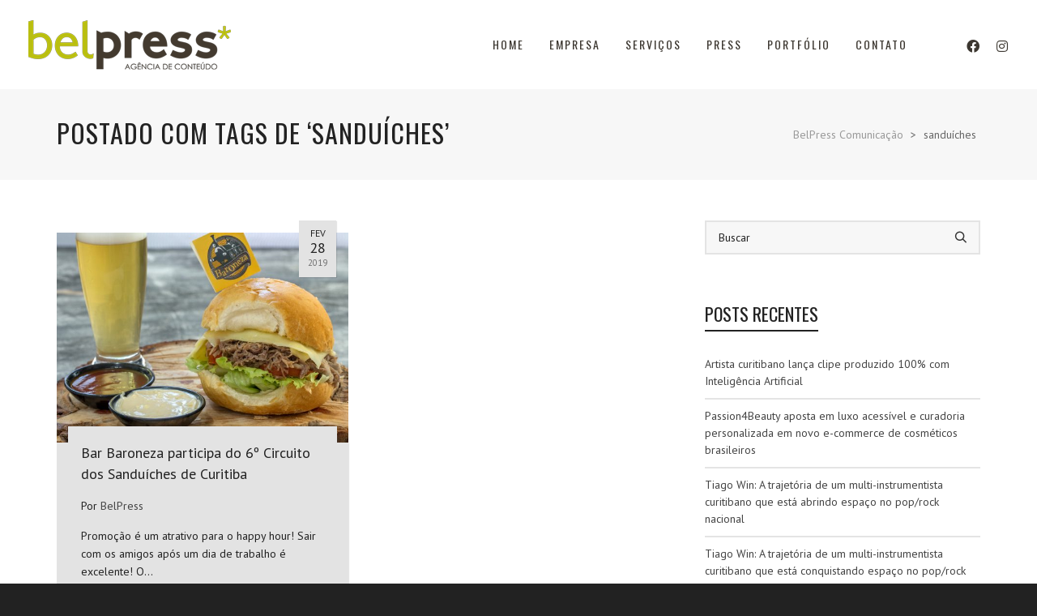

--- FILE ---
content_type: text/html; charset=UTF-8
request_url: http://belpress.com.br/tag/sanduiches/
body_size: 110136
content:
<!DOCTYPE html>

<!--// OPEN HTML //-->
<html lang="pt-BR">

	<!--// OPEN HEAD //-->
	<head>
		
		<!-- Manually set render engine for Internet Explorer, prevent any plugin overrides -->
		<meta http-equiv="X-UA-Compatible" content="IE=EmulateIE10">
		
		
		
            <!--// SITE META //-->
            <meta charset="UTF-8"/>
                        	                <meta name="viewport" content="width=device-width, initial-scale=1.0, maximum-scale=1"/>
            
            <!--// PINGBACK & FAVICON //-->
            <link rel="pingback" href="http://belpress.com.br/xmlrpc.php"/>

        <title>sanduíches &#8211; BelPress Comunicação</title>
    <script>function spbImageResizer_writeCookie(){the_cookie=document.cookie,the_cookie&&window.devicePixelRatio>=2&&(the_cookie="spb_image_resizer_pixel_ratio="+window.devicePixelRatio+";"+the_cookie,document.cookie=the_cookie)}spbImageResizer_writeCookie();</script>
    <script>function writeCookie(){the_cookie=document.cookie,the_cookie&&window.devicePixelRatio>=2&&(the_cookie="pixel_ratio="+window.devicePixelRatio+";"+the_cookie,document.cookie=the_cookie)}writeCookie();</script>
<meta name='robots' content='max-image-preview:large' />
<link rel='dns-prefetch' href='//fonts.googleapis.com' />
<link rel="alternate" type="application/rss+xml" title="Feed para BelPress Comunicação &raquo;" href="http://belpress.com.br/feed/" />
<link rel="alternate" type="application/rss+xml" title="Feed de comentários para BelPress Comunicação &raquo;" href="http://belpress.com.br/comments/feed/" />
<link rel="alternate" type="application/rss+xml" title="Feed de tag para BelPress Comunicação &raquo; sanduíches" href="http://belpress.com.br/tag/sanduiches/feed/" />
<style id='wp-img-auto-sizes-contain-inline-css' type='text/css'>
img:is([sizes=auto i],[sizes^="auto," i]){contain-intrinsic-size:3000px 1500px}
/*# sourceURL=wp-img-auto-sizes-contain-inline-css */
</style>
<style id='wp-emoji-styles-inline-css' type='text/css'>

	img.wp-smiley, img.emoji {
		display: inline !important;
		border: none !important;
		box-shadow: none !important;
		height: 1em !important;
		width: 1em !important;
		margin: 0 0.07em !important;
		vertical-align: -0.1em !important;
		background: none !important;
		padding: 0 !important;
	}
/*# sourceURL=wp-emoji-styles-inline-css */
</style>
<style id='wp-block-library-inline-css' type='text/css'>
:root{--wp-block-synced-color:#7a00df;--wp-block-synced-color--rgb:122,0,223;--wp-bound-block-color:var(--wp-block-synced-color);--wp-editor-canvas-background:#ddd;--wp-admin-theme-color:#007cba;--wp-admin-theme-color--rgb:0,124,186;--wp-admin-theme-color-darker-10:#006ba1;--wp-admin-theme-color-darker-10--rgb:0,107,160.5;--wp-admin-theme-color-darker-20:#005a87;--wp-admin-theme-color-darker-20--rgb:0,90,135;--wp-admin-border-width-focus:2px}@media (min-resolution:192dpi){:root{--wp-admin-border-width-focus:1.5px}}.wp-element-button{cursor:pointer}:root .has-very-light-gray-background-color{background-color:#eee}:root .has-very-dark-gray-background-color{background-color:#313131}:root .has-very-light-gray-color{color:#eee}:root .has-very-dark-gray-color{color:#313131}:root .has-vivid-green-cyan-to-vivid-cyan-blue-gradient-background{background:linear-gradient(135deg,#00d084,#0693e3)}:root .has-purple-crush-gradient-background{background:linear-gradient(135deg,#34e2e4,#4721fb 50%,#ab1dfe)}:root .has-hazy-dawn-gradient-background{background:linear-gradient(135deg,#faaca8,#dad0ec)}:root .has-subdued-olive-gradient-background{background:linear-gradient(135deg,#fafae1,#67a671)}:root .has-atomic-cream-gradient-background{background:linear-gradient(135deg,#fdd79a,#004a59)}:root .has-nightshade-gradient-background{background:linear-gradient(135deg,#330968,#31cdcf)}:root .has-midnight-gradient-background{background:linear-gradient(135deg,#020381,#2874fc)}:root{--wp--preset--font-size--normal:16px;--wp--preset--font-size--huge:42px}.has-regular-font-size{font-size:1em}.has-larger-font-size{font-size:2.625em}.has-normal-font-size{font-size:var(--wp--preset--font-size--normal)}.has-huge-font-size{font-size:var(--wp--preset--font-size--huge)}.has-text-align-center{text-align:center}.has-text-align-left{text-align:left}.has-text-align-right{text-align:right}.has-fit-text{white-space:nowrap!important}#end-resizable-editor-section{display:none}.aligncenter{clear:both}.items-justified-left{justify-content:flex-start}.items-justified-center{justify-content:center}.items-justified-right{justify-content:flex-end}.items-justified-space-between{justify-content:space-between}.screen-reader-text{border:0;clip-path:inset(50%);height:1px;margin:-1px;overflow:hidden;padding:0;position:absolute;width:1px;word-wrap:normal!important}.screen-reader-text:focus{background-color:#ddd;clip-path:none;color:#444;display:block;font-size:1em;height:auto;left:5px;line-height:normal;padding:15px 23px 14px;text-decoration:none;top:5px;width:auto;z-index:100000}html :where(.has-border-color){border-style:solid}html :where([style*=border-top-color]){border-top-style:solid}html :where([style*=border-right-color]){border-right-style:solid}html :where([style*=border-bottom-color]){border-bottom-style:solid}html :where([style*=border-left-color]){border-left-style:solid}html :where([style*=border-width]){border-style:solid}html :where([style*=border-top-width]){border-top-style:solid}html :where([style*=border-right-width]){border-right-style:solid}html :where([style*=border-bottom-width]){border-bottom-style:solid}html :where([style*=border-left-width]){border-left-style:solid}html :where(img[class*=wp-image-]){height:auto;max-width:100%}:where(figure){margin:0 0 1em}html :where(.is-position-sticky){--wp-admin--admin-bar--position-offset:var(--wp-admin--admin-bar--height,0px)}@media screen and (max-width:600px){html :where(.is-position-sticky){--wp-admin--admin-bar--position-offset:0px}}

/*# sourceURL=wp-block-library-inline-css */
</style><style id='global-styles-inline-css' type='text/css'>
:root{--wp--preset--aspect-ratio--square: 1;--wp--preset--aspect-ratio--4-3: 4/3;--wp--preset--aspect-ratio--3-4: 3/4;--wp--preset--aspect-ratio--3-2: 3/2;--wp--preset--aspect-ratio--2-3: 2/3;--wp--preset--aspect-ratio--16-9: 16/9;--wp--preset--aspect-ratio--9-16: 9/16;--wp--preset--color--black: #000000;--wp--preset--color--cyan-bluish-gray: #abb8c3;--wp--preset--color--white: #ffffff;--wp--preset--color--pale-pink: #f78da7;--wp--preset--color--vivid-red: #cf2e2e;--wp--preset--color--luminous-vivid-orange: #ff6900;--wp--preset--color--luminous-vivid-amber: #fcb900;--wp--preset--color--light-green-cyan: #7bdcb5;--wp--preset--color--vivid-green-cyan: #00d084;--wp--preset--color--pale-cyan-blue: #8ed1fc;--wp--preset--color--vivid-cyan-blue: #0693e3;--wp--preset--color--vivid-purple: #9b51e0;--wp--preset--gradient--vivid-cyan-blue-to-vivid-purple: linear-gradient(135deg,rgb(6,147,227) 0%,rgb(155,81,224) 100%);--wp--preset--gradient--light-green-cyan-to-vivid-green-cyan: linear-gradient(135deg,rgb(122,220,180) 0%,rgb(0,208,130) 100%);--wp--preset--gradient--luminous-vivid-amber-to-luminous-vivid-orange: linear-gradient(135deg,rgb(252,185,0) 0%,rgb(255,105,0) 100%);--wp--preset--gradient--luminous-vivid-orange-to-vivid-red: linear-gradient(135deg,rgb(255,105,0) 0%,rgb(207,46,46) 100%);--wp--preset--gradient--very-light-gray-to-cyan-bluish-gray: linear-gradient(135deg,rgb(238,238,238) 0%,rgb(169,184,195) 100%);--wp--preset--gradient--cool-to-warm-spectrum: linear-gradient(135deg,rgb(74,234,220) 0%,rgb(151,120,209) 20%,rgb(207,42,186) 40%,rgb(238,44,130) 60%,rgb(251,105,98) 80%,rgb(254,248,76) 100%);--wp--preset--gradient--blush-light-purple: linear-gradient(135deg,rgb(255,206,236) 0%,rgb(152,150,240) 100%);--wp--preset--gradient--blush-bordeaux: linear-gradient(135deg,rgb(254,205,165) 0%,rgb(254,45,45) 50%,rgb(107,0,62) 100%);--wp--preset--gradient--luminous-dusk: linear-gradient(135deg,rgb(255,203,112) 0%,rgb(199,81,192) 50%,rgb(65,88,208) 100%);--wp--preset--gradient--pale-ocean: linear-gradient(135deg,rgb(255,245,203) 0%,rgb(182,227,212) 50%,rgb(51,167,181) 100%);--wp--preset--gradient--electric-grass: linear-gradient(135deg,rgb(202,248,128) 0%,rgb(113,206,126) 100%);--wp--preset--gradient--midnight: linear-gradient(135deg,rgb(2,3,129) 0%,rgb(40,116,252) 100%);--wp--preset--font-size--small: 13px;--wp--preset--font-size--medium: 20px;--wp--preset--font-size--large: 36px;--wp--preset--font-size--x-large: 42px;--wp--preset--spacing--20: 0.44rem;--wp--preset--spacing--30: 0.67rem;--wp--preset--spacing--40: 1rem;--wp--preset--spacing--50: 1.5rem;--wp--preset--spacing--60: 2.25rem;--wp--preset--spacing--70: 3.38rem;--wp--preset--spacing--80: 5.06rem;--wp--preset--shadow--natural: 6px 6px 9px rgba(0, 0, 0, 0.2);--wp--preset--shadow--deep: 12px 12px 50px rgba(0, 0, 0, 0.4);--wp--preset--shadow--sharp: 6px 6px 0px rgba(0, 0, 0, 0.2);--wp--preset--shadow--outlined: 6px 6px 0px -3px rgb(255, 255, 255), 6px 6px rgb(0, 0, 0);--wp--preset--shadow--crisp: 6px 6px 0px rgb(0, 0, 0);}:where(.is-layout-flex){gap: 0.5em;}:where(.is-layout-grid){gap: 0.5em;}body .is-layout-flex{display: flex;}.is-layout-flex{flex-wrap: wrap;align-items: center;}.is-layout-flex > :is(*, div){margin: 0;}body .is-layout-grid{display: grid;}.is-layout-grid > :is(*, div){margin: 0;}:where(.wp-block-columns.is-layout-flex){gap: 2em;}:where(.wp-block-columns.is-layout-grid){gap: 2em;}:where(.wp-block-post-template.is-layout-flex){gap: 1.25em;}:where(.wp-block-post-template.is-layout-grid){gap: 1.25em;}.has-black-color{color: var(--wp--preset--color--black) !important;}.has-cyan-bluish-gray-color{color: var(--wp--preset--color--cyan-bluish-gray) !important;}.has-white-color{color: var(--wp--preset--color--white) !important;}.has-pale-pink-color{color: var(--wp--preset--color--pale-pink) !important;}.has-vivid-red-color{color: var(--wp--preset--color--vivid-red) !important;}.has-luminous-vivid-orange-color{color: var(--wp--preset--color--luminous-vivid-orange) !important;}.has-luminous-vivid-amber-color{color: var(--wp--preset--color--luminous-vivid-amber) !important;}.has-light-green-cyan-color{color: var(--wp--preset--color--light-green-cyan) !important;}.has-vivid-green-cyan-color{color: var(--wp--preset--color--vivid-green-cyan) !important;}.has-pale-cyan-blue-color{color: var(--wp--preset--color--pale-cyan-blue) !important;}.has-vivid-cyan-blue-color{color: var(--wp--preset--color--vivid-cyan-blue) !important;}.has-vivid-purple-color{color: var(--wp--preset--color--vivid-purple) !important;}.has-black-background-color{background-color: var(--wp--preset--color--black) !important;}.has-cyan-bluish-gray-background-color{background-color: var(--wp--preset--color--cyan-bluish-gray) !important;}.has-white-background-color{background-color: var(--wp--preset--color--white) !important;}.has-pale-pink-background-color{background-color: var(--wp--preset--color--pale-pink) !important;}.has-vivid-red-background-color{background-color: var(--wp--preset--color--vivid-red) !important;}.has-luminous-vivid-orange-background-color{background-color: var(--wp--preset--color--luminous-vivid-orange) !important;}.has-luminous-vivid-amber-background-color{background-color: var(--wp--preset--color--luminous-vivid-amber) !important;}.has-light-green-cyan-background-color{background-color: var(--wp--preset--color--light-green-cyan) !important;}.has-vivid-green-cyan-background-color{background-color: var(--wp--preset--color--vivid-green-cyan) !important;}.has-pale-cyan-blue-background-color{background-color: var(--wp--preset--color--pale-cyan-blue) !important;}.has-vivid-cyan-blue-background-color{background-color: var(--wp--preset--color--vivid-cyan-blue) !important;}.has-vivid-purple-background-color{background-color: var(--wp--preset--color--vivid-purple) !important;}.has-black-border-color{border-color: var(--wp--preset--color--black) !important;}.has-cyan-bluish-gray-border-color{border-color: var(--wp--preset--color--cyan-bluish-gray) !important;}.has-white-border-color{border-color: var(--wp--preset--color--white) !important;}.has-pale-pink-border-color{border-color: var(--wp--preset--color--pale-pink) !important;}.has-vivid-red-border-color{border-color: var(--wp--preset--color--vivid-red) !important;}.has-luminous-vivid-orange-border-color{border-color: var(--wp--preset--color--luminous-vivid-orange) !important;}.has-luminous-vivid-amber-border-color{border-color: var(--wp--preset--color--luminous-vivid-amber) !important;}.has-light-green-cyan-border-color{border-color: var(--wp--preset--color--light-green-cyan) !important;}.has-vivid-green-cyan-border-color{border-color: var(--wp--preset--color--vivid-green-cyan) !important;}.has-pale-cyan-blue-border-color{border-color: var(--wp--preset--color--pale-cyan-blue) !important;}.has-vivid-cyan-blue-border-color{border-color: var(--wp--preset--color--vivid-cyan-blue) !important;}.has-vivid-purple-border-color{border-color: var(--wp--preset--color--vivid-purple) !important;}.has-vivid-cyan-blue-to-vivid-purple-gradient-background{background: var(--wp--preset--gradient--vivid-cyan-blue-to-vivid-purple) !important;}.has-light-green-cyan-to-vivid-green-cyan-gradient-background{background: var(--wp--preset--gradient--light-green-cyan-to-vivid-green-cyan) !important;}.has-luminous-vivid-amber-to-luminous-vivid-orange-gradient-background{background: var(--wp--preset--gradient--luminous-vivid-amber-to-luminous-vivid-orange) !important;}.has-luminous-vivid-orange-to-vivid-red-gradient-background{background: var(--wp--preset--gradient--luminous-vivid-orange-to-vivid-red) !important;}.has-very-light-gray-to-cyan-bluish-gray-gradient-background{background: var(--wp--preset--gradient--very-light-gray-to-cyan-bluish-gray) !important;}.has-cool-to-warm-spectrum-gradient-background{background: var(--wp--preset--gradient--cool-to-warm-spectrum) !important;}.has-blush-light-purple-gradient-background{background: var(--wp--preset--gradient--blush-light-purple) !important;}.has-blush-bordeaux-gradient-background{background: var(--wp--preset--gradient--blush-bordeaux) !important;}.has-luminous-dusk-gradient-background{background: var(--wp--preset--gradient--luminous-dusk) !important;}.has-pale-ocean-gradient-background{background: var(--wp--preset--gradient--pale-ocean) !important;}.has-electric-grass-gradient-background{background: var(--wp--preset--gradient--electric-grass) !important;}.has-midnight-gradient-background{background: var(--wp--preset--gradient--midnight) !important;}.has-small-font-size{font-size: var(--wp--preset--font-size--small) !important;}.has-medium-font-size{font-size: var(--wp--preset--font-size--medium) !important;}.has-large-font-size{font-size: var(--wp--preset--font-size--large) !important;}.has-x-large-font-size{font-size: var(--wp--preset--font-size--x-large) !important;}
/*# sourceURL=global-styles-inline-css */
</style>

<style id='classic-theme-styles-inline-css' type='text/css'>
/*! This file is auto-generated */
.wp-block-button__link{color:#fff;background-color:#32373c;border-radius:9999px;box-shadow:none;text-decoration:none;padding:calc(.667em + 2px) calc(1.333em + 2px);font-size:1.125em}.wp-block-file__button{background:#32373c;color:#fff;text-decoration:none}
/*# sourceURL=/wp-includes/css/classic-themes.min.css */
</style>
<link rel='stylesheet' id='contact-form-7-css' href='http://belpress.com.br/wp-content/plugins/contact-form-7/includes/css/styles.css?ver=5.9.8' type='text/css' media='all' />
<link rel='stylesheet' id='spb-frontend-css' href='http://belpress.com.br/wp-content/plugins/swift-framework/includes/page-builder/frontend-assets/css/spb-styles.css' type='text/css' media='all' />
<link rel='stylesheet' id='swift-slider-min-css' href='http://belpress.com.br/wp-content/plugins/swift-framework/includes/swift-slider/assets/css/swift-slider.min.css' type='text/css' media='all' />
<link rel='stylesheet' id='bootstrap-css' href='http://belpress.com.br/wp-content/themes/atelier/css/bootstrap.min.css?ver=3.3.5' type='text/css' media='all' />
<link rel='stylesheet' id='font-awesome-v5-css' href='http://belpress.com.br/wp-content/themes/atelier/css/font-awesome.min.css?ver=5.10.1' type='text/css' media='all' />
<link rel='stylesheet' id='font-awesome-v4shims-css' href='http://belpress.com.br/wp-content/themes/atelier/css/v4-shims.min.css' type='text/css' media='all' />
<link rel='stylesheet' id='sf-main-css' href='http://belpress.com.br/wp-content/themes/atelier/css/main.css' type='text/css' media='all' />
<link rel='stylesheet' id='sf-responsive-css' href='http://belpress.com.br/wp-content/themes/atelier/css/responsive.css' type='text/css' media='all' />
<link rel='stylesheet' id='atelier-style-css' href='http://belpress.com.br/wp-content/themes/atelier/style.css' type='text/css' media='all' />
<link rel='stylesheet' id='redux-google-fonts-sf_atelier_options-css' href='http://fonts.googleapis.com/css?family=Lato%3A100%2C300%2C400%2C700%2C900%2C100italic%2C300italic%2C400italic%2C700italic%2C900italic%7CPT+Sans%3A400%2C700%2C400italic%2C700italic%7COswald%3A200%2C300%2C400%2C500%2C600%2C700&#038;ver=1690311216' type='text/css' media='all' />
<script type="text/javascript" src="http://belpress.com.br/wp-includes/js/jquery/jquery.min.js?ver=3.7.1" id="jquery-core-js"></script>
<script type="text/javascript" src="http://belpress.com.br/wp-includes/js/jquery/jquery-migrate.min.js?ver=3.4.1" id="jquery-migrate-js"></script>
<script type="text/javascript" src="http://belpress.com.br/wp-content/plugins/swift-framework/public/js/lib/imagesloaded.pkgd.min.js" id="imagesLoaded-js"></script>
<script type="text/javascript" src="http://belpress.com.br/wp-content/plugins/swift-framework/public/js/lib/jquery.viewports.min.js" id="jquery-viewports-js"></script>
<link rel="https://api.w.org/" href="http://belpress.com.br/wp-json/" /><link rel="alternate" title="JSON" type="application/json" href="http://belpress.com.br/wp-json/wp/v2/tags/464" /><link rel="EditURI" type="application/rsd+xml" title="RSD" href="http://belpress.com.br/xmlrpc.php?rsd" />
<meta name="generator" content="WordPress 6.9" />
			<script type="text/javascript">
			var ajaxurl = 'http://belpress.com.br/wp-admin/admin-ajax.php';
			</script>
			<style type="text/css">.recentcomments a{display:inline !important;padding:0 !important;margin:0 !important;}</style><style type="text/css">
::selection, ::-moz-selection {background-color: #b9be10; color: #fff;}.accent-bg, .funded-bar .bar {background-color:#b9be10;}.accent {color:#b9be10;}span.highlighted, span.dropcap4, .loved-item:hover .loved-count, .flickr-widget li, .portfolio-grid li, figcaption .product-added, .woocommerce .widget_layered_nav ul li.chosen small.count, .woocommerce .widget_layered_nav_filters ul li a, .sticky-post-icon, .fw-video-close:hover {background-color: #b9be10!important; color: #ffffff!important;}a:hover, a:focus, #sidebar a:hover, .pagination-wrap a:hover, .carousel-nav a:hover, .portfolio-pagination div:hover > i, #footer a:hover, .beam-me-up a:hover span, .portfolio-item .portfolio-item-permalink, .read-more-link, .blog-item .read-more, .blog-item-details a:hover, .author-link, span.dropcap2, .spb_divider.go_to_top a, .item-link:hover, #header-translation p a, #breadcrumbs a:hover, .ui-widget-content a:hover, .yith-wcwl-add-button a:hover, #product-img-slider li a.zoom:hover, .woocommerce .star-rating span, #jckqv .woocommerce-product-rating .star-rating span:before, .article-body-wrap .share-links a:hover, ul.member-contact li a:hover, .bag-product a.remove:hover, .bag-product-title a:hover, #back-to-top:hover,  ul.member-contact li a:hover, .fw-video-link-image:hover i, .ajax-search-results .all-results:hover, .search-result h5 a:hover .ui-state-default a:hover, .fw-video-link-icon:hover {color: #b9be10;}.carousel-wrap > a:hover,  .woocommerce p.stars a.active:after,  .woocommerce p.stars a:hover:after {color: #b9be10!important;}.read-more i:before, .read-more em:before {color: #b9be10;}textarea:focus, input:focus, input[type="text"]:focus, input[type="email"]:focus, textarea:focus, .bypostauthor .comment-wrap .comment-avatar,.search-form input:focus, .wpcf7 input:focus, .wpcf7 textarea:focus, .ginput_container input:focus, .ginput_container textarea:focus, .mymail-form input:focus, .mymail-form textarea:focus, input[type="tel"]:focus, input[type="number"]:focus {border-color: #b9be10!important;}nav .menu ul li:first-child:after,.navigation a:hover > .nav-text, .returning-customer a:hover {border-bottom-color: #b9be10;}nav .menu ul ul li:first-child:after {border-right-color: #b9be10;}.spb_impact_text .spb_call_text {border-left-color: #b9be10;}.spb_impact_text .spb_button span {color: #fff;}a[rel="tooltip"], ul.member-contact li a, a.text-link, .tags-wrap .tags a, .logged-in-as a, .comment-meta-actions .edit-link, .comment-meta-actions .comment-reply, .read-more {border-color: #444444;}.super-search-go {border-color: #b9be10!important;}.super-search-go:hover {background: #b9be10!important;border-color: #b9be10!important;}.owl-pagination .owl-page span {background-color: #e4e4e4;}.owl-pagination .owl-page::after {background-color: #b9be10;}.owl-pagination .owl-page:hover span, .owl-pagination .owl-page.active a {background-color: #3c3730;}body.header-below-slider .home-slider-wrap #slider-continue:hover {border-color: #b9be10;}body.header-below-slider .home-slider-wrap #slider-continue:hover i {color: #b9be10;}#one-page-nav li a:hover > i {background: #b9be10;}#one-page-nav li.selected a:hover > i {border-color: #b9be10;}#one-page-nav li .hover-caption {background: #b9be10; color: #ffffff;}#one-page-nav li .hover-caption:after {border-left-color: #b9be10;}.love-it:hover > svg .stroke {stroke: #b9be10!important;}.love-it:hover > svg .fill {fill: #b9be10!important;}.side-details .love-it > svg .stroke {stroke: #e4e4e4;}.side-details .love-it > svg .fill {fill: #e4e4e4;}.side-details .comments-wrapper > svg .stroke {stroke: #e4e4e4;}.side-details .comments-wrapper > svg .fill {fill: #e4e4e4;}.comments-wrapper a:hover > svg .stroke {stroke: #b9be10!important;}.comments-wrapper a:hover span, .love-it:hover span.love-count {color: #b9be10!important;}.circle-bar .spinner > div {border-top-color: #b9be10;border-right-color: #b9be10;}#sf-home-preloader, #site-loading {background-color: #FFFFFF;}.loading-bar-transition .pace .pace-progress {background-color: #b9be10;}.spinner .circle-bar {border-left-color:#e4e4e4;border-bottom-color:#e4e4e4;border-right-color:#b9be10;border-top-color:#b9be10;}.orbit-bars .spinner > div:before {border-top-color:#b9be10;border-bottom-color:#b9be10;}.orbit-bars .spinner > div:after {background-color: #e4e4e4;}body, .layout-fullwidth #container {background-color: #222222;}#main-container, .tm-toggle-button-wrap a {background-color: #FFFFFF;}.tabbed-heading-wrap .heading-text {background-color: #FFFFFF;}.single-product.page-heading-fancy .product-main {background-color: #FFFFFF;}.spb-row-container[data-top-style="slant-ltr"]:before, .spb-row-container[data-top-style="slant-rtl"]:before, .spb-row-container[data-bottom-style="slant-ltr"]:after, .spb-row-container[data-bottom-style="slant-rtr"]:after {background-color: #FFFFFF;}a, .ui-widget-content a, #respond .form-submit input[type=submit] {color: #444444;}a:hover, a:focus {color: #999999;}ul.bar-styling li:not(.selected) > a:hover, ul.bar-styling li > .comments-likes:hover {color: #ffffff;background: #b9be10;border-color: #b9be10;}ul.bar-styling li > .comments-likes:hover * {color: #ffffff!important;}ul.bar-styling li > a, ul.bar-styling li > div, ul.page-numbers li > a, ul.page-numbers li > span, .curved-bar-styling, ul.bar-styling li > form input, .spb_directory_filter_below {border-color: #e4e4e4;}ul.bar-styling li > a, ul.bar-styling li > span, ul.bar-styling li > div, ul.bar-styling li > form input {background-color: #FFFFFF;}.pagination-wrap {border-color: #e4e4e4;}.pagination-wrap ul li a {border-color: transparent;}ul.page-numbers li > a:hover, ul.page-numbers li > span.current, .pagination-wrap ul li > a:hover, .pagination-wrap ul li span.current {border-color: #e4e4e4!important;color: #222222!important;}input[type="text"], input[type="email"], input[type="password"], textarea, select, .wpcf7 input[type="text"], .wpcf7 input[type="email"], .wpcf7 textarea, .wpcf7 select, .ginput_container input[type="text"], .ginput_container input[type="email"], .ginput_container textarea, .ginput_container select, .mymail-form input[type="text"], .mymail-form input[type="email"], .mymail-form textarea, .mymail-form select, input[type="date"], input[type="tel"], input.input-text, input[type="number"], .select2-container .select2-choice {border-color: #e4e4e4;background-color: #f7f7f7;color:#222222;}.select2-container .select2-choice>.select2-chosen {color:#222222!important;}::-webkit-input-placeholder {color:#222222!important;}:-moz-placeholder {color:#222222!important;}::-moz-placeholder {color:#222222!important;}:-ms-input-placeholder {color:#222222!important;}input[type=submit], button[type=submit], input[type="file"], select, .wpcf7 input.wpcf7-submit[type=submit] {border-color: #e4e4e4;color: #222222;}input[type=submit]:hover, button[type=submit]:hover, .wpcf7 input.wpcf7-submit[type=submit]:hover, .gform_wrapper input[type=submit]:hover, .mymail-form input[type=submit]:hover {background: #3c3730;border-color: #3c3730; color: #ffffff;}.modal-header {background: #f7f7f7;}.modal-content {background: #FFFFFF;}.modal-header h3, .modal-header .close {color: #222222;}.modal-header .close:hover {color: #b9be10;}.recent-post .post-details, .portfolio-item h5.portfolio-subtitle, .search-item-content time, .search-item-content span, .portfolio-details-wrap .date {color: #222222;}ul.bar-styling li.facebook > a:hover {color: #fff!important;background: #3b5998;border-color: #3b5998;}ul.bar-styling li.twitter > a:hover {color: #fff!important;background: #4099FF;border-color: #4099FF;}ul.bar-styling li.google-plus > a:hover {color: #fff!important;background: #d34836;border-color: #d34836;}ul.bar-styling li.pinterest > a:hover {color: #fff!important;background: #cb2027;border-color: #cb2027;}#top-bar {background: #ffffff; border-bottom-color: #e3e3e3;}#top-bar .tb-text {color: #222222;}#top-bar .tb-text > a, #top-bar nav .menu > li > a {color: #666666;}#top-bar .menu li {border-left-color: #e3e3e3; border-right-color: #e3e3e3;}#top-bar .menu > li > a, #top-bar .menu > li.parent:after {color: #666666;}#top-bar .menu > li:hover > a, #top-bar a:hover {color: #fe504f!important;}.header-wrap #header, .header-standard-overlay #header, .vertical-header .header-wrap #header-section, #header-section .is-sticky #header.sticky-header {background-color:#ffffff;}.fs-search-open .header-wrap #header, .fs-search-open .header-standard-overlay #header, .fs-search-open .vertical-header .header-wrap #header-section, .fs-search-open #header-section .is-sticky #header.sticky-header {background-color: #fe504f;}.fs-supersearch-open .header-wrap #header, .fs-supersearch-open .header-standard-overlay #header, .fs-supersearch-open .vertical-header .header-wrap #header-section, .fs-supersearch-open #header-section .is-sticky #header.sticky-header {background-color: #fe504f;}.overlay-menu-open .header-wrap #header, .overlay-menu-open .header-standard-overlay #header, .overlay-menu-open .vertical-header .header-wrap #header-section, .overlay-menu-open #header-section .is-sticky #header.sticky-header {background-color: #fe504f;}#sf-header-banner {background-color:#fff; border-bottom: 2px solid#e3e3e3;}#sf-header-banner {color:#222;}#sf-header-banner a {color:#333;}#sf-header-banner a:hover {color:#1dc6df;}.header-left, .header-right, .vertical-menu-bottom .copyright {color: #3c3730;}.header-left a, .header-right a, .vertical-menu-bottom .copyright a, #header .header-left ul.menu > li > a.header-search-link-alt, #header .header-right ul.menu > li > a.header-search-link, #header .header-right ul.menu > li > a.header-search-link-alt {color: #3c3730;}.header-left a:hover, .header-right a:hover, .vertical-menu-bottom .copyright a:hover {color: #b9be10;}#header .header-left ul.menu > li:hover > a.header-search-link-alt, #header .header-right ul.menu > li:hover > a.header-search-link-alt {color: #b9be10!important;}#header-search a:hover, .super-search-close:hover {color: #b9be10;}.sf-super-search {background-color: #3c3730;}.sf-super-search .search-options .ss-dropdown ul {background-color: #b9be10;}.sf-super-search .search-options .ss-dropdown ul li a {color: #ffffff;}.sf-super-search .search-options .ss-dropdown ul li a:hover {color: #3c3730;}.sf-super-search .search-options .ss-dropdown > span, .sf-super-search .search-options input {color: #b9be10; border-bottom-color: #b9be10;}.sf-super-search .search-options .ss-dropdown ul li .fa-check {color: #3c3730;}.sf-super-search-go:hover, .sf-super-search-close:hover { background-color: #b9be10; border-color: #b9be10; color: #ffffff;}.header-languages .current-language {color: #3c3730;}#header-section #main-nav {border-top-color: #f0f0f0;}.ajax-search-wrap {background-color:#fff}.ajax-search-wrap, .ajax-search-results, .search-result-pt .search-result, .vertical-header .ajax-search-results {border-color: #f0f0f0;}.page-content {border-bottom-color: #e4e4e4;}.ajax-search-wrap input[type="text"], .search-result-pt h6, .no-search-results h6, .search-result h5 a, .no-search-results p {color: #3c3730;}.header-wrap, #header-section .is-sticky .sticky-header, #header-section.header-5 #header, #header .header-right .aux-item, #header .header-left .aux-item {border-color: transparent!important;}.header-left .aux-item, .header-right .aux-item {padding-left: 10px;padding-right: 10px;}.aux-item .std-menu.cart-wishlist {margin-left: 0; margin-right: 0;}#header .aux-item .std-menu li.shopping-bag-item > a {padding-left: 0;}.header-left .aux-item, .header-right .aux-item {border-color: !important;}#contact-slideout {background: #FFFFFF;}#mobile-top-text, #mobile-header {background-color: #ffffff;border-bottom-color:;}#mobile-top-text, #mobile-logo h1 {color: #3c3730;}#mobile-top-text a, #mobile-header a {color: #3c3730;}#mobile-header a {color: #3c3730;}#mobile-header a.mobile-menu-link span.menu-bars, #mobile-header a.mobile-menu-link span.menu-bars:before, #mobile-header a.mobile-menu-link span.menu-bars:after {background-color: #3c3730;}#mobile-header a.mobile-menu-link:hover span.menu-bars, #mobile-header a.mobile-menu-link:hover span.menu-bars:before, #mobile-header a.mobile-menu-link:hover span.menu-bars:after {background-color: #b9be10;}#mobile-menu-wrap, #mobile-cart-wrap {background-color: #222;color: #e4e4e4;}.mobile-search-form input[type="text"] {color: #e4e4e4;border-bottom-color: #444;}.mobile-search-form ::-webkit-input-placeholder {color: #e4e4e4!important;}.mobile-search-form :-moz-placeholder {color: #e4e4e4!important;}.mobile-search-form ::-moz-placeholder {color: #e4e4e4!important;}.mobile-search-form :-ms-input-placeholder {color: #e4e4e4!important;}#mobile-menu-wrap a, #mobile-cart-wrap a:not(.sf-button), #mobile-menu-wrap .shopping-bag-item a > span.num-items {color: #fff;}#mobile-menu-wrap .bag-buttons a.sf-button.bag-button {color: #fff!important;}.shop-icon-fill #mobile-menu-wrap .shopping-bag-item a > span.num-items {color: #222!important;}#mobile-menu-wrap a:hover, #mobile-cart-wrap a:not(.sf-button):hover,  #mobile-menu ul li:hover > a {color: #fe504f!important;}#mobile-menu-wrap .bag-buttons a.wishlist-button {color: #fff!important;}#mobile-menu ul li.parent > a:after {color: #e4e4e4;}#mobile-cart-wrap .shopping-bag-item > a.cart-contents, #mobile-cart-wrap .bag-product, #mobile-cart-wrap .bag-empty {border-bottom-color: #444;}#mobile-menu ul li, .mobile-cart-menu li, .mobile-cart-menu .bag-header, .mobile-cart-menu .bag-product, .mobile-cart-menu .bag-empty {border-color: #444;}a.mobile-menu-link span, a.mobile-menu-link span:before, a.mobile-menu-link span:after {background: #fff;}a.mobile-menu-link:hover span, a.mobile-menu-link:hover span:before, a.mobile-menu-link:hover span:after {background: #fe504f;}#mobile-cart-wrap .bag-buttons > a.bag-button {color: #fff!important;border-color: #fff;}#mobile-cart-wrap .bag-product a.remove {color: #fff!important;}#mobile-cart-wrap .bag-product a.remove:hover {color: #fe504f!important;}#logo.has-img, .header-left, .header-right {height:50px;}#mobile-logo {max-height:50px;}#mobile-logo.has-img img {max-height:50px;}.full-center #logo.has-img a > img {max-height: 110px;width: auto;}.header-left, .header-right {line-height:50px;}.minimal-checkout-return a {height:50px;line-height:50px;padding: 0;}.browser-ie #logo {width:250px;}#logo.has-img a > img {padding: 30px 0;}.header-2 #logo.has-img img {max-height:50px;}#logo.has-img img {max-height:50px;}.full-header-stick #header, .full-header-stick #logo, .full-header-stick .header-left, .full-header-stick .header-right {height:110px;line-height:110px;}.full-center #main-navigation ul.menu > li > a, .full-center .header-right ul.menu > li > a, .full-center nav.float-alt-menu ul.menu > li > a, .full-center .header-right div.text, .full-center #header .aux-item ul.social-icons li {height:110px;line-height:110px;}.full-center #header, .full-center .float-menu, .header-split .float-menu {height:110px;}.full-center nav li.menu-item.sf-mega-menu > ul.sub-menu, .full-center .ajax-search-wrap {top:110px!important;}.browser-ff #logo a {height:110px;}.full-center #logo {max-height:110px;}.header-6 .header-left, .header-6 .header-right, .header-6 #logo.has-img {height:110px;line-height:110px;}.header-6 #logo.has-img a > img {padding: 0;}#logo.has-img a {height:110px;}#logo.has-img a > img {padding: 0 10px;}.full-center.resized-header #main-navigation ul.menu > li > a, .full-center.resized-header .header-right ul.menu > li > a, .full-center.resized-header nav.float-alt-menu ul.menu > li > a, .full-center.resized-header .header-right div.text, .full-header-stick.resized-header #header, .full-header-stick.resized-header #logo, .full-header-stick.resized-header .header-left, .full-header-stick.resized-header .header-right, .full-center.resized-header  #header .aux-item ul.social-icons li {height:80px;line-height:80px;}.full-center.resized-header #logo, .full-center.resized-header #logo.no-img a {height:80px;}.full-center.resized-header #header, .full-center.resized-header .float-menu, .header-split.resized-header .float-menu {height:80px;}.full-center.resized-header nav ul.menu > li.menu-item > ul.sub-menu, .full-center.resized-header nav li.menu-item.sf-mega-menu > ul.sub-menu, .full-center.resized-header nav li.menu-item.sf-mega-menu-alt > ul.sub-menu, .full-center.resized-header .ajax-search-wrap {top:80px!important;}.browser-ff .resized-header #logo a {height:80px;}.resized-header #logo.has-img a {height:80px;}.full-center.resized-header nav.float-alt-menu ul.menu > li > ul.sub-menu {top:80px!important;}#main-nav, .header-wrap[class*="page-header-naked"] #header-section .is-sticky #main-nav, .header-wrap #header-section .is-sticky #header.sticky-header, .header-wrap #header-section.header-5 #header, .header-wrap[class*="page-header-naked"] #header .is-sticky .sticky-header, .header-wrap[class*="page-header-naked"] #header-section.header-5 #header .is-sticky .sticky-header {background-color: #fff;}#main-nav {border-color: #f0f0f0;border-top-style: solid;}.show-menu {background-color: #3c3730;color: #ffffff;}nav .menu > li:before {background: #07c1b6;}nav .menu .sub-menu .parent > a:after {border-left-color: #07c1b6;}nav .menu ul.sub-menu, li.menu-item.sf-mega-menu > ul.sub-menu > div {background-color: #FFFFFF;}nav .menu ul.sub-menu li {border-top-color: #f0f0f0;border-top-style: solid;}li.menu-item.sf-mega-menu > ul.sub-menu > li {border-top-color: #f0f0f0;border-top-style: solid;}li.menu-item.sf-mega-menu > ul.sub-menu > li {border-left-color: #f0f0f0;border-left-style: solid;}nav .menu > li.menu-item > a, nav.std-menu .menu > li > a {color: #3c3730;}#main-nav ul.menu > li, #main-nav ul.menu > li:first-child, #main-nav ul.menu > li:first-child, .full-center nav#main-navigation ul.menu > li, .full-center nav#main-navigation ul.menu > li:first-child, .full-center #header nav.float-alt-menu ul.menu > li {border-color: #f0f0f0;}nav ul.menu > li.menu-item.sf-menu-item-btn > a {border-color: #3c3730;background-color: #3c3730;color: #b9be10;}nav ul.menu > li.menu-item.sf-menu-item-btn:hover > a {border-color: #b9be10; background-color: #b9be10; color: #ffffff!important;}#main-nav ul.menu > li, .full-center nav#main-navigation ul.menu > li, .full-center nav.float-alt-menu ul.menu > li, .full-center #header nav.float-alt-menu ul.menu > li {border-width: 0!important;}.full-center nav#main-navigation ul.menu > li:first-child {border-width: 0;margin-left: -15px;}#main-nav .menu-right {right: -5px;}nav .menu > li.menu-item:hover > a, nav.std-menu .menu > li:hover > a {color: #b9be10!important;}nav .menu > li.current-menu-ancestor > a, nav .menu > li.current-menu-item > a, nav .menu > li.current-scroll-item > a, #mobile-menu .menu ul li.current-menu-item > a {color: #b9be10;}.shopping-bag-item a > span.num-items {border-color: #3c3730;}.shop-icon-fill .shopping-bag-item > a > i {color: inherit;}.shop-icon-fill .shopping-bag-item a > span.num-items, .shop-icon-fill .shopping-bag-item:hover a > span.num-items {color: #ffffff!important;}.shop-icon-fill .shopping-bag-item:hover > a > i {color: inherit;}.header-left ul.sub-menu > li > a:hover, .header-right ul.sub-menu > li > a:hover {color: #b9be10;}.shopping-bag-item a > span.num-items:after {border-color: #b9be10;}.shopping-bag-item:hover a > span.num-items {border-color: #b9be10!important; color: #b9be10!important;}.shopping-bag-item:hover a > span.num-items:after {border-color: #b9be10!important;}.page-header-naked-light .sticky-wrapper:not(.is-sticky) .shopping-bag-item:hover a > span.num-items, .page-header-naked-dark .sticky-wrapper:not(.is-sticky) .shopping-bag-item:hover a > span.num-items {color: #ffffff}.page-header-naked-light .sticky-wrapper:not(.is-sticky) .shopping-bag-item:hover a > span.num-items:after, .page-header-naked-dark .sticky-wrapper:not(.is-sticky) .shopping-bag-item:hover a > span.num-items:after {border-color: #b9be10;}nav .menu ul.sub-menu li.menu-item > a, nav .menu ul.sub-menu li > span, nav.std-menu ul.sub-menu {color: #3c3730;}.bag-buttons a.bag-button, .bag-buttons a.wishlist-button {color: #3c3730!important;}.bag-product a.remove, .woocommerce .bag-product a.remove {color: #3c3730!important;}.bag-product a.remove:hover, .woocommerce .bag-product a.remove:hover {color: #b9be10!important;}nav .menu ul.sub-menu li.menu-item:hover > a, .bag-product a.remove:hover {color: #3c3730!important;}nav .menu li.parent > a:after, nav .menu li.parent > a:after:hover, .ajax-search-wrap:after {color: #3c3730;}nav .menu ul.sub-menu li.current-menu-ancestor > a, nav .menu ul.sub-menu li.current-menu-item > a {color: #3c3730!important;}#main-nav .header-right ul.menu > li, .wishlist-item {border-left-color: #f0f0f0;}.bag-header, .bag-product, .bag-empty, .wishlist-empty {border-color: #f0f0f0;}.bag-buttons a.checkout-button, .bag-buttons a.create-account-button, .woocommerce input.button.alt, .woocommerce .alt-button, .woocommerce button.button.alt {background: #b9be10; color: #ffffff;}.woocommerce .button.update-cart-button:hover {background: #b9be10; color: #ffffff;}.woocommerce input.button.alt:hover, .woocommerce .alt-button:hover, .woocommerce button.button.alt:hover {background: #b9be10; color: #ffffff;}.shopping-bag:before, nav .menu ul.sub-menu li:first-child:before {border-bottom-color: #07c1b6;}.page-header-naked-light .sticky-wrapper:not(.is-sticky) a.menu-bars-link:hover span, .page-header-naked-light .sticky-wrapper:not(.is-sticky) a.menu-bars-link:hover span:before, .page-header-naked-light .sticky-wrapper:not(.is-sticky) a.menu-bars-link:hover span:after, .page-header-naked-dark .sticky-wrapper:not(.is-sticky) a.menu-bars-link:hover span, .page-header-naked-dark .sticky-wrapper:not(.is-sticky) a.menu-bars-link:hover span:before, .page-header-naked-dark .sticky-wrapper:not(.is-sticky) a.menu-bars-link:hover span:after {background: #b9be10;}a.menu-bars-link span, a.menu-bars-link span:before, a.menu-bars-link span:after {background: #3c3730;}a.menu-bars-link:hover span, a.menu-bars-link:hover span:before, a.menu-bars-link:hover span:after {background: #b9be10;}.overlay-menu-open .header-wrap {background-color: #ffffff;}.overlay-menu-open .header-wrap #header {background-color: transparent!important;}.overlay-menu-open #logo h1, .overlay-menu-open .header-left, .overlay-menu-open .header-right, .overlay-menu-open .header-left a, .overlay-menu-open .header-right a {color: #ffffff!important;}#overlay-menu nav li.menu-item > a, .overlay-menu-open a.menu-bars-link, #overlay-menu .fs-overlay-close {color: #ffffff;}.overlay-menu-open a.menu-bars-link span:before, .overlay-menu-open a.menu-bars-link span:after {background: #ffffff!important;}.fs-supersearch-open .fs-supersearch-link, .fs-search-open .fs-header-search-link {color: #ffffff!important;}#overlay-menu {background-color: #fe504f;}#overlay-menu, #fullscreen-search, #fullscreen-supersearch {background-color: rgba(254,80,79, 0.95);}#overlay-menu nav li:hover > a {color: #fe504f!important;}#fullscreen-supersearch .sf-super-search {color: #666666!important;}#fullscreen-supersearch .sf-super-search .search-options .ss-dropdown > span, #fullscreen-supersearch .sf-super-search .search-options input {color: #ffffff!important;}#fullscreen-supersearch .sf-super-search .search-options .ss-dropdown > span:hover, #fullscreen-supersearch .sf-super-search .search-options input:hover {color: #fe504f!important;}#fullscreen-supersearch .sf-super-search .search-go a.sf-button {background-color: #b9be10!important;}#fullscreen-supersearch .sf-super-search .search-go a.sf-button:hover {background-color: #3c3730!important;border-color: #3c3730!important;color: #ffffff!important;}#fullscreen-search .fs-overlay-close, #fullscreen-search .search-wrap .title, .fs-search-bar, .fs-search-bar input#fs-search-input, #fullscreen-search .search-result-pt h3 {color: #666666;}#fullscreen-search ::-webkit-input-placeholder {color: #666666!important;}#fullscreen-search :-moz-placeholder {color: #666666!important;}#fullscreen-search ::-moz-placeholder {color: #666666!important;}#fullscreen-search :-ms-input-placeholder {color: #666666!important;}#fullscreen-search .container1 > div, #fullscreen-search .container2 > div, #fullscreen-search .container3 > div {background-color: #666666;}nav#main-navigation ul.menu > li.sf-menu-item-new-badge > a:before {background-color: #ffffff;box-shadow: inset 2px 2px #fa726e;}nav#main-navigation ul.menu > li.sf-menu-item-new-badge > a:after {background-color: #ffffff;color: #fa726e; border-color: #fa726e;}.sf-side-slideout {background-color: #222;}.sf-side-slideout .vertical-menu nav .menu li > a, .sf-side-slideout .vertical-menu nav .menu li.parent > a:after, .sf-side-slideout .vertical-menu nav .menu > li ul.sub-menu > li > a {color: #fff;}.sf-side-slideout .vertical-menu nav .menu li.menu-item {border-color: #ccc;}.sf-side-slideout .vertical-menu nav .menu li:hover > a, .sf-side-slideout .vertical-menu nav .menu li.parent:hover > a:after, .sf-side-slideout .vertical-menu nav .menu > li ul.sub-menu > li:hover > a {color: #07c1b6!important;}.contact-menu-link.slide-open {color: #b9be10;}#base-promo, .sf-promo-bar {background-color: #e4e4e4;}#base-promo > p, #base-promo.footer-promo-text > a, #base-promo.footer-promo-arrow > a, .sf-promo-bar > p, .sf-promo-bar.promo-text > a, .sf-promo-bar.promo-arrow > a {color: #222;}#base-promo.footer-promo-arrow:hover, #base-promo.footer-promo-text:hover, .sf-promo-bar.promo-arrow:hover, .sf-promo-bar.promo-text:hover {background-color: #b9be10!important;color: #ffffff!important;}#base-promo.footer-promo-arrow:hover > *, #base-promo.footer-promo-text:hover > *, .sf-promo-bar.promo-arrow:hover > *, .sf-promo-bar.promo-text:hover > * {color: #ffffff!important;}#breadcrumbs {background-color:#e4e4e4;color:#666666;}#breadcrumbs a, #breadcrumb i {color:#999999;}.page-heading {background-color: #f7f7f7;}.page-heading h1, .page-heading h3 {color: #222222;}.page-heading .heading-text, .fancy-heading .heading-text {text-align: left;}.content-divider-wrap .content-divider {border-color: #e4e4e4;}.page-heading.fancy-heading .media-overlay {background-color:;opacity:;}body {color: #222222;}h1, h1 a, h3.countdown-subject {color: #222222;}h2, h2 a {color: #222222;}h3, h3 a {color: #222222;}h4, h4 a, .carousel-wrap > a {color: #222222;}h5, h5 a {color: #222222;}h6, h6 a {color: #222222;}.title-wrap .spb-heading span, #reply-title span {border-bottom-color: #222222;}.title-wrap h3.spb-heading span, h3#reply-title span {border-bottom-color: #222222;}figure.animated-overlay figcaption {background-color: #fe504f;}figure.animated-overlay figcaption {background-color: rgba(254,80,79, 0.90);}figure.animated-overlay figcaption * {color: #ffffff;}figcaption .thumb-info .name-divide {background-color: #ffffff;}figcaption .thumb-info h6 span.price {border-top-color: #ffffff;}.article-divider {background: #e4e4e4;}.post-pagination-wrap {background-color:#444;}.post-pagination-wrap .next-article > *, .post-pagination-wrap .next-article a, .post-pagination-wrap .prev-article > *, .post-pagination-wrap .prev-article a {color:#fff;}.post-pagination-wrap .next-article a:hover, .post-pagination-wrap .prev-article a:hover {color: #b9be10;}.article-extras {background-color:#f7f7f7;}.review-bar {background-color:#f7f7f7;}.review-bar .bar, .review-overview-wrap .overview-circle {background-color:#2e2e36;color:#fff;}.posts-type-bright .recent-post .post-item-details {border-top-color:#e4e4e4;}table {border-bottom-color: #e4e4e4;}table td {border-top-color: #e4e4e4;}.read-more-button, #comments-list li .comment-wrap {border-color: #e4e4e4;}.read-more-button:hover {color: #b9be10;border-color: #b9be10;}.testimonials.carousel-items li .testimonial-text, .recent-post figure {background-color: #f7f7f7;}.spb_accordion .spb_accordion_section {border-color: #e4e4e4;}.spb_accordion .spb_accordion_section > h4.ui-state-active a, .toggle-wrap .spb_toggle.spb_toggle_title_active {color: #222222!important;}.widget ul li, .widget.widget_lip_most_loved_widget li, .widget_download_details ul > li {border-color: #e4e4e4;}.widget.widget_lip_most_loved_widget li {background: #FFFFFF; border-color: #e4e4e4;}.widget_lip_most_loved_widget .loved-item > span {color: #222222;}ul.wp-tag-cloud li > a, ul.wp-tag-cloud li:before {border-color: #e4e4e4;}.widget .tagcloud a:hover, ul.wp-tag-cloud li:hover > a, ul.wp-tag-cloud li:hover:before {background-color: #b9be10; border-color: #b9be10; color: #ffffff;}ul.wp-tag-cloud li:hover:after {border-color: #b9be10; background-color: #ffffff;}.loved-item .loved-count > i {color: #222222;background: #e4e4e4;}.subscribers-list li > a.social-circle {color: #ffffff;background: #3c3730;}.subscribers-list li:hover > a.social-circle {color: #fbfbfb;background: #b9be10;}.widget_download_details ul > li a, .sidebar .widget_categories ul > li a, .sidebar .widget_archive ul > li a, .sidebar .widget_nav_menu ul > li a, .sidebar .widget_meta ul > li a, .sidebar .widget_recent_entries ul > li, .widget_product_categories ul > li a, .widget_layered_nav ul > li a, .widget_display_replies ul > li a, .widget_display_forums ul > li a, .widget_display_topics ul > li a {color: #444444;}.widget_download_details ul > li a:hover, .sidebar .widget_categories ul > li a:hover, .sidebar .widget_archive ul > li a:hover, .sidebar .widget_nav_menu ul > li a:hover, .widget_nav_menu ul > li.current-menu-item a, .sidebar .widget_meta ul > li a:hover, .sidebar .widget_recent_entries ul > li a:hover, .widget_product_categories ul > li a:hover, .widget_layered_nav ul > li a:hover, .widget_edd_categories_tags_widget ul li a:hover, .widget_display_replies ul li, .widget_display_forums ul > li a:hover, .widget_display_topics ul > li a:hover {color: #999999;}#calendar_wrap caption {border-bottom-color: #3c3730;}.sidebar .widget_calendar tbody tr > td a {color: #ffffff;background-color: #3c3730;}.sidebar .widget_calendar tbody tr > td a:hover {background-color: #b9be10;}.sidebar .widget_calendar tfoot a {color: #3c3730;}.sidebar .widget_calendar tfoot a:hover {color: #b9be10;}.widget_calendar #calendar_wrap, .widget_calendar th, .widget_calendar tbody tr > td, .widget_calendar tbody tr > td.pad {border-color: #e4e4e4;}.sidebar .widget hr {border-color: #e4e4e4;}.widget ul.flickr_images li a:after, .portfolio-grid li a:after {color: #ffffff;}.loved-item:hover .loved-count > svg .stroke {stroke: #ffffff;}.loved-item:hover .loved-count > svg .fill {fill: #ffffff;}.fw-row .spb_portfolio_widget .title-wrap {border-bottom-color: #e4e4e4;}.portfolio-item {border-bottom-color: #e4e4e4;}.masonry-items .portfolio-item-details {background: #f7f7f7;}.masonry-items .blog-item .blog-details-wrap:before {background-color: #f7f7f7;}.masonry-items .portfolio-item figure {border-color: #e4e4e4;}.portfolio-details-wrap span span {color: #666;}.share-links > a:hover {color: #b9be10;}.portfolio-item.masonry-item .portfolio-item-details {background: #FFFFFF;}#infscr-loading .spinner > div {background: #e4e4e4;}.blog-aux-options li.selected a {background: #b9be10;border-color: #b9be10;color: #ffffff;}.blog-filter-wrap .aux-list li:hover {border-bottom-color: transparent;}.blog-filter-wrap .aux-list li:hover a {color: #ffffff;background: #b9be10;}.mini-blog-item-wrap, .mini-items .mini-alt-wrap, .mini-items .mini-alt-wrap .quote-excerpt, .mini-items .mini-alt-wrap .link-excerpt, .masonry-items .blog-item .quote-excerpt, .masonry-items .blog-item .link-excerpt, .timeline-items .standard-post-content .quote-excerpt, .timeline-items .standard-post-content .link-excerpt, .post-info, .author-info-wrap, .body-text .link-pages, .page-content .link-pages, .posts-type-list .recent-post, .standard-items .blog-item .standard-post-content {border-color: #e4e4e4;}.standard-post-date, .timeline {background: #e4e4e4;}.timeline-items .standard-post-content {background: #FFFFFF;}.timeline-items .format-quote .standard-post-content:before, .timeline-items .standard-post-content.no-thumb:before {border-left-color: #f7f7f7;}.search-item-img .img-holder {background: #f7f7f7;border-color:#e4e4e4;}.masonry-items .blog-item .masonry-item-wrap {background: #f7f7f7;}.mini-items .blog-item-details, .share-links, .single-portfolio .share-links, .single .pagination-wrap, ul.post-filter-tabs li a {border-color: #e4e4e4;}.mini-item-details {color: #222222;}.related-item figure {background-color: #3c3730; color: #ffffff}.required {color: #ee3c59;}.post-item-details .comments-likes a i, .post-item-details .comments-likes a span {color: #222222;}.posts-type-list .recent-post:hover h4 {color: #999999}.blog-grid-items .blog-item .grid-left:after {border-left-color: #e3e3e3;}.blog-grid-items .blog-item .grid-right:after {border-right-color: #e3e3e3;}.blog-item .tweet-icon, .blog-item .post-icon, .blog-item .inst-icon {color: #ffffff!important;}.posts-type-bold .recent-post .details-wrap, .masonry-items .blog-item .details-wrap, .blog-grid-items .blog-item > div, .product-shadows .preview-slider-item-wrapper {background: #e3e3e3;color: #222;}.masonry-items .blog-item .details-wrap:before {background: #e3e3e3;}.masonry-items .blog-item .comments-svg .stroke, .masonry-items .blog-item .loveit-svg .stroke {stroke: #222;}.masonry-items .blog-item .loveit-svg .fill {fill: #222;}.masonry-items .blog-item:hover .comments-svg .stroke, .masonry-items .blog-item:hover .loveit-svg .stroke {stroke: #ffffff;}.masonry-items .blog-item:hover .loveit-svg .fill {fill: #ffffff;}.blog-grid-items .blog-item h2, .blog-grid-items .blog-item h6, .blog-grid-items .blog-item data, .blog-grid-items .blog-item .author span, .blog-grid-items .blog-item .tweet-text a, .masonry-items .blog-item h2, .masonry-items .blog-item h6 {color: #222;}.posts-type-bold a, .masonry-items .blog-item a {color: #444444;}.posts-type-bold .recent-post .details-wrap:before, .masonry-items .blog-item .details-wrap:before, .posts-type-bold .recent-post.has-thumb .details-wrap:before {border-bottom-color: #e3e3e3;}.posts-type-bold .recent-post.has-thumb:hover .details-wrap, .posts-type-bold .recent-post.no-thumb:hover .details-wrap, .bold-items .blog-item:hover, .masonry-items .blog-item:hover .details-wrap, .blog-grid-items .blog-item:hover > div, .instagram-item .inst-overlay, .masonry-items .blog-item:hover .details-wrap:before {background: #fe504f;}.blog-grid-items .instagram-item:hover .inst-overlay {background: rgba(254,80,79, 0.90);}.posts-type-bold .recent-post:hover .details-wrap:before, .masonry-items .blog-item:hover .details-wrap:before {border-bottom-color: #fe504f;}.posts-type-bold .recent-post:hover .details-wrap *, .bold-items .blog-item:hover *, .masonry-items .blog-item:hover .details-wrap, .masonry-items .blog-item:hover .details-wrap a, .masonry-items .blog-item:hover h2, .masonry-items .blog-item:hover h6, .masonry-items .blog-item:hover .details-wrap .quote-excerpt *, .blog-grid-items .blog-item:hover *, .instagram-item .inst-overlay data {color: #ffffff;}.blog-grid-items .blog-item:hover .grid-right:after {border-right-color:#fe504f;}.blog-grid-items .blog-item:hover .grid-left:after {border-left-color:#fe504f;}.blog-grid-items .blog-item:hover h2, .blog-grid-items .blog-item:hover h6, .blog-grid-items .blog-item:hover data, .blog-grid-items .blog-item:hover .author span, .blog-grid-items .blog-item:hover .tweet-text a {color: #ffffff;}.blog-item .side-details, .narrow-date-block {background: #e3e3e3;color: #222;}.blog-item .side-details .comments-wrapper {border-color: #e4e4e4;}.standard-items.alt-styling .blog-item .standard-post-content {background: #FFFFFF;}.standard-items.alt-styling .blog-item.quote .standard-post-content, .mini-items .blog-item.quote .mini-alt-wrap {background: #222222;color: #FFFFFF;}.standard-items .blog-item .read-more-button, .mini-items .blog-item .read-more-button {background-color: #FFFFFF;}#respond .form-submit input[type=submit]:hover {border-color: #b9be10;}.post-details-wrap .tags-wrap, .post-details-wrap .comments-likes {border-color: #e4e4e4;}.sf-button.accent {color: #ffffff; background-color: #b9be10;border-color: #b9be10;}.sf-button.sf-icon-reveal.accent {color: #ffffff!important; background-color: #b9be10!important;}a.sf-button.stroke-to-fill {color: #444444;}.sf-button.accent.bordered .sf-button-border {border-color: #b9be10;}a.sf-button.bordered.accent {color: #b9be10;border-color: #b9be10;}a.sf-button.bordered.accent:hover {color: #ffffff;}a.sf-button.rotate-3d span.text:before {color: #ffffff; background-color: #b9be10;}.sf-button.accent:hover, .sf-button.bordered.accent:hover {background-color: #3c3730;border-color: #3c3730;color: #ffffff;}a.sf-button, a.sf-button:hover, #footer a.sf-button:hover {background-image: none;color: #fff;}a.sf-button.gold, a.sf-button.gold:hover, a.sf-button.lightgrey, a.sf-button.lightgrey:hover, a.sf-button.white:hover {color: #222!important;}a.sf-button.transparent-dark {color: #222222!important;}a.sf-button.transparent-light:hover, a.sf-button.transparent-dark:hover {color: #b9be10!important;}.title-wrap a.sf-button:hover {color: #b9be10!important;}.sf-icon {color: #1dc6df;}.sf-icon-cont, .sf-icon-cont:hover, .sf-hover .sf-icon-cont, .sf-icon-box[class*="icon-box-boxed-"] .sf-icon-cont, .sf-hover .sf-icon-box-hr {background-color: #1dc6df;}.sf-hover .sf-icon-cont, .sf-hover .sf-icon-box-hr {background-color: #222!important;}.sf-hover .sf-icon-cont .sf-icon {color: #ffffff!important;}.sf-icon-box[class*="sf-icon-box-boxed-"] .sf-icon-cont:after {border-top-color: #1dc6df;border-left-color: #1dc6df;}.sf-hover .sf-icon-cont .sf-icon, .sf-icon-box.sf-icon-box-boxed-one .sf-icon, .sf-icon-box.sf-icon-box-boxed-three .sf-icon {color: #ffffff;}.sf-icon-box-animated .front {background: #f7f7f7; border-color: #e4e4e4;}.sf-icon-box-animated .front h3 {color: #222222;}.sf-icon-box-animated .back {background: #b9be10; border-color: #b9be10;}.sf-icon-box-animated .back, .sf-icon-box-animated .back h3 {color: #ffffff;}.client-item figure, .borderframe img {border-color: #e4e4e4;}span.dropcap3 {background: #000;color: #fff;}span.dropcap4 {color: #fff;}.spb_divider, .spb_divider.go_to_top_icon1, .spb_divider.go_to_top_icon2, .testimonials > li, .tm-toggle-button-wrap, .tm-toggle-button-wrap a, .portfolio-details-wrap, .spb_divider.go_to_top a, .widget_search form input {border-color: #e4e4e4;}.spb_divider.go_to_top_icon1 a, .spb_divider.go_to_top_icon2 a {background: #FFFFFF;}.divider-wrap h3.divider-heading:before, .divider-wrap h3.divider-heading:after {background: #e4e4e4;}.spb_tabs .ui-tabs .ui-tabs-panel, .spb_content_element .ui-tabs .ui-tabs-nav, .ui-tabs .ui-tabs-nav li {border-color: #e4e4e4;}.spb_tabs .ui-tabs .ui-tabs-panel, .ui-tabs .ui-tabs-nav li.ui-tabs-active a {background: #FFFFFF!important;}.tabs-type-dynamic .nav-tabs li.active a, .tabs-type-dynamic .nav-tabs li a:hover {background:#b9be10;border-color:#b9be10!important;color: #b9be10;}.spb_tabs .nav-tabs li a, .spb_tour .nav-tabs li a {border-color: #e4e4e4!important;}.spb_tabs .nav-tabs li:hover a, .spb_tour .nav-tabs li:hover a {border-color: #b9be10!important;color: #b9be10!important;}.spb_tabs .nav-tabs li.active a, .spb_tour .nav-tabs li.active a {background: #b9be10;border-color: #b9be10!important;color: #ffffff!important;}.spb_accordion_section > h4:hover .ui-icon:before {border-color: #b9be10;}.toggle-wrap .spb_toggle, .spb_toggle_content {border-color: #e4e4e4;}.toggle-wrap .spb_toggle:hover {color: #b9be10;}.ui-accordion h4.ui-accordion-header .ui-icon {color: #222222;}.standard-browser .ui-accordion h4.ui-accordion-header.ui-state-active:hover a, .standard-browser .ui-accordion h4.ui-accordion-header:hover .ui-icon {color: #b9be10;}blockquote.pullquote {border-color: #b9be10;}.borderframe img {border-color: #eeeeee;}.spb_box_content.whitestroke {background-color: #fff;border-color: #e4e4e4;}ul.member-contact li a:hover {color: #999999;}.testimonials.carousel-items li .testimonial-text {border-color: #e4e4e4;}.testimonials.carousel-items li .testimonial-text:after {border-left-color: #e4e4e4;border-top-color: #e4e4e4;}.product-reviews.masonry-items li.testimonial .testimonial-text {background-color: #e4e4e4;}.product-reviews.masonry-items li.testimonial.has-cite .testimonial-text::after {border-top-color: #e4e4e4;}.horizontal-break {background-color: #e4e4e4;}.horizontal-break.bold {background-color: #222222;}.progress .bar {background-color: #b9be10;}.progress.standard .bar {background: #b9be10;}.progress-bar-wrap .progress-value {color: #b9be10;}.sf-share-counts {border-color: #e4e4e4;}.mejs-controls .mejs-time-rail .mejs-time-current {background: #b9be10!important;}.mejs-controls .mejs-time-rail .mejs-time-loaded {background: #ffffff!important;}.pt-banner h6 {color: #ffffff;}.pinmarker-container a.pin-button:hover {background: #b9be10; color: #ffffff;}.directory-item-details .item-meta {color: #222222;}.spb_row_container .spb_tweets_slider_widget .spb-bg-color-wrap, .spb_tweets_slider_widget .spb-bg-color-wrap {background: #1dc6df;}.spb_tweets_slider_widget .tweet-text, .spb_tweets_slider_widget .tweet-icon {color: #ffffff;}.spb_tweets_slider_widget .tweet-text a, .spb_tweets_slider_widget .twitter_intents a {color: #339933;}.spb_tweets_slider_widget .tweet-text a:hover, .spb_tweets_slider_widget .twitter_intents a:hover {color: #ffffff;}.spb_testimonial_slider_widget .spb-bg-color-wrap {background: #1dc6df;}.spb_testimonial_slider_widget .heading-wrap h3.spb-center-heading, .spb_testimonial_slider_widget .testimonial-text, .spb_testimonial_slider_widget cite, .spb_testimonial_slider_widget .testimonial-icon {color: #ffffff;}.spb_testimonial_slider_widget .heading-wrap h3.spb-center-heading {border-bottom-color: #ffffff;}.content-slider .flex-direction-nav .flex-next:before, .content-slider .flex-direction-nav .flex-prev:before {background-color: #e4e4e4;color: #222222;}.spb_tweets_slider_widget .heading-wrap h3.spb-center-heading {color: #ffffff;border-bottom-color: #ffffff;}#footer {background: #222222;}#footer.footer-divider {border-top-color: #333333;}#footer, #footer p, #footer h3.spb-heading {color: #cccccc;}#footer h3.spb-heading span {border-bottom-color: #cccccc;}#footer a {color: #ffffff;}#footer a:hover {color: #cccccc;}#footer .widget ul li, #footer .widget_categories ul, #footer .widget_archive ul, #footer .widget_nav_menu ul, #footer .widget_recent_comments ul, #footer .widget_meta ul, #footer .widget_recent_entries ul, #footer .widget_product_categories ul {border-color: #333333;}#copyright {background-color: #222222;border-top-color: #333333;}#copyright p, #copyright .text-left, #copyright .text-right {color: #999999;}#copyright a {color: #ffffff;}#copyright a:hover, #copyright nav .menu li a:hover {color: #cccccc!important;}#copyright nav .menu li {border-left-color: #333333;}#footer .widget_calendar #calendar_wrap, #footer .widget_calendar th, #footer .widget_calendar tbody tr > td, #footer .widget_calendar tbody tr > td.pad {border-color: #333333;}.widget input[type="email"] {background: #f7f7f7; color: #999}#footer .widget hr {border-color: #333333;}#sf-newsletter-bar, .layout-boxed #sf-newsletter-bar > .container {background-color: #222;}#sf-newsletter-bar h3.sub-text {color: #ccc;}#sf-newsletter-bar .sub-code form input[type=submit], #sf-newsletter-bar .sub-code form input[type="text"], #sf-newsletter-bar .sub-code form input[type="email"] {border-color: #ccc;color: #ccc;}#sf-newsletter-bar .sub-code form input[type=submit]:hover {border-color: #fff;color: #fff;}#sf-newsletter-bar .sub-close {color: #ccc;}#sf-newsletter-bar .sub-close:hover {color: #fff;}#sf-newsletter-bar ::-webkit-input-placeholder {color:#ccc!important;}#sf-newsletter-bar :-moz-placeholder {color:#ccc!important;}#sf-newsletter-bar ::-moz-placeholder {color:#ccc!important;}#sf-newsletter-bar :-ms-input-placeholder {color:#ccc!important;}#buddypress .activity-meta a, #buddypress .acomment-options a, #buddypress #member-group-links li a, .widget_bp_groups_widget #groups-list li, .activity-list li.bbp_topic_create .activity-content .activity-inner, .activity-list li.bbp_reply_create .activity-content .activity-inner {border-color: #e4e4e4;}#buddypress .activity-meta a:hover, #buddypress .acomment-options a:hover, #buddypress #member-group-links li a:hover {border-color: #b9be10;}#buddypress .activity-header a, #buddypress .activity-read-more a {border-color: #b9be10;}#buddypress #members-list .item-meta .activity, #buddypress .activity-header p {color: #222222;}#buddypress .pagination-links span, #buddypress .load-more.loading a {background-color: #b9be10;color: #ffffff;border-color: #b9be10;}#buddypress div.dir-search input[type=submit], #buddypress #whats-new-submit input[type=submit] {background: #f7f7f7; color: #3c3730}span.bbp-admin-links a, li.bbp-forum-info .bbp-forum-content {color: #222222;}span.bbp-admin-links a:hover {color: #b9be10;}.bbp-topic-action #favorite-toggle a, .bbp-topic-action #subscription-toggle a, .bbp-single-topic-meta a, .bbp-topic-tags a, #bbpress-forums li.bbp-body ul.forum, #bbpress-forums li.bbp-body ul.topic, #bbpress-forums li.bbp-header, #bbpress-forums li.bbp-footer, #bbp-user-navigation ul li a, .bbp-pagination-links a, #bbp-your-profile fieldset input, #bbp-your-profile fieldset textarea, #bbp-your-profile, #bbp-your-profile fieldset {border-color: #e4e4e4;}.bbp-topic-action #favorite-toggle a:hover, .bbp-topic-action #subscription-toggle a:hover, .bbp-single-topic-meta a:hover, .bbp-topic-tags a:hover, #bbp-user-navigation ul li a:hover, .bbp-pagination-links a:hover {border-color: #b9be10;}#bbp-user-navigation ul li.current a, .bbp-pagination-links span.current {border-color: #b9be10;background: #b9be10; color: #ffffff;}#bbpress-forums fieldset.bbp-form button[type=submit], #bbp_user_edit_submit, .widget_display_search #bbp_search_submit {background: #f7f7f7; color: #3c3730}#bbpress-forums fieldset.bbp-form button[type=submit]:hover, #bbp_user_edit_submit:hover {background: #b9be10; color: #ffffff;}#bbpress-forums li.bbp-header {border-top-color: #b9be10;}.campaign-item .details-wrap {background-color:#FFFFFF;}.atcf-profile-campaigns > li {border-color: #e4e4e4;}.tribe-events-list-separator-month span {background-color:#FFFFFF;}#tribe-bar-form, .tribe-events-list .tribe-events-event-cost span, #tribe-events-content .tribe-events-calendar td {background-color:#f7f7f7;}.tribe-events-loop .tribe-events-event-meta, .tribe-events-list .tribe-events-venue-details {border-color: #e4e4e4;}@media only screen and (max-width: 767px) {nav .menu > li {border-top-color: #e4e4e4;}}html.no-js .sf-animation, .mobile-browser .sf-animation, .apple-mobile-browser .sf-animation, .sf-animation[data-animation="none"] {
				opacity: 1!important;left: auto!important;right: auto!important;bottom: auto!important;-webkit-transform: scale(1)!important;-o-transform: scale(1)!important;-moz-transform: scale(1)!important;transform: scale(1)!important;}html.no-js .sf-animation.image-banner-content, .mobile-browser .sf-animation.image-banner-content, .apple-mobile-browser .sf-animation.image-banner-content {
				bottom: 50%!important;}.mobile-browser .product-grid .product {opacity: 1!important;}</style>
<meta name="generator" content="Powered by Slider Revolution 6.6.8 - responsive, Mobile-Friendly Slider Plugin for WordPress with comfortable drag and drop interface." />
<script>function setREVStartSize(e){
			//window.requestAnimationFrame(function() {
				window.RSIW = window.RSIW===undefined ? window.innerWidth : window.RSIW;
				window.RSIH = window.RSIH===undefined ? window.innerHeight : window.RSIH;
				try {
					var pw = document.getElementById(e.c).parentNode.offsetWidth,
						newh;
					pw = pw===0 || isNaN(pw) || (e.l=="fullwidth" || e.layout=="fullwidth") ? window.RSIW : pw;
					e.tabw = e.tabw===undefined ? 0 : parseInt(e.tabw);
					e.thumbw = e.thumbw===undefined ? 0 : parseInt(e.thumbw);
					e.tabh = e.tabh===undefined ? 0 : parseInt(e.tabh);
					e.thumbh = e.thumbh===undefined ? 0 : parseInt(e.thumbh);
					e.tabhide = e.tabhide===undefined ? 0 : parseInt(e.tabhide);
					e.thumbhide = e.thumbhide===undefined ? 0 : parseInt(e.thumbhide);
					e.mh = e.mh===undefined || e.mh=="" || e.mh==="auto" ? 0 : parseInt(e.mh,0);
					if(e.layout==="fullscreen" || e.l==="fullscreen")
						newh = Math.max(e.mh,window.RSIH);
					else{
						e.gw = Array.isArray(e.gw) ? e.gw : [e.gw];
						for (var i in e.rl) if (e.gw[i]===undefined || e.gw[i]===0) e.gw[i] = e.gw[i-1];
						e.gh = e.el===undefined || e.el==="" || (Array.isArray(e.el) && e.el.length==0)? e.gh : e.el;
						e.gh = Array.isArray(e.gh) ? e.gh : [e.gh];
						for (var i in e.rl) if (e.gh[i]===undefined || e.gh[i]===0) e.gh[i] = e.gh[i-1];
											
						var nl = new Array(e.rl.length),
							ix = 0,
							sl;
						e.tabw = e.tabhide>=pw ? 0 : e.tabw;
						e.thumbw = e.thumbhide>=pw ? 0 : e.thumbw;
						e.tabh = e.tabhide>=pw ? 0 : e.tabh;
						e.thumbh = e.thumbhide>=pw ? 0 : e.thumbh;
						for (var i in e.rl) nl[i] = e.rl[i]<window.RSIW ? 0 : e.rl[i];
						sl = nl[0];
						for (var i in nl) if (sl>nl[i] && nl[i]>0) { sl = nl[i]; ix=i;}
						var m = pw>(e.gw[ix]+e.tabw+e.thumbw) ? 1 : (pw-(e.tabw+e.thumbw)) / (e.gw[ix]);
						newh =  (e.gh[ix] * m) + (e.tabh + e.thumbh);
					}
					var el = document.getElementById(e.c);
					if (el!==null && el) el.style.height = newh+"px";
					el = document.getElementById(e.c+"_wrapper");
					if (el!==null && el) {
						el.style.height = newh+"px";
						el.style.display = "block";
					}
				} catch(e){
					console.log("Failure at Presize of Slider:" + e)
				}
			//});
		  };</script>
<style type="text/css" title="dynamic-css" class="options-output">#logo h1, #logo h2, #mobile-logo h1{font-family:Lato;font-weight:400;font-style:normal;color:#222;font-size:24px;}body, p, nav .shopping-bag, nav .wishlist-bag{font-family:"PT Sans";line-height:22px;font-weight:400;font-style:normal;font-size:14px;}h1,.impact-text,.impact-text > p,.impact-text-large,.impact-text-large > p,h3.countdown-subject, .swiper-slide .caption-content > h2, #jckqv h1{font-family:Oswald;text-transform:uppercase;line-height:35px;letter-spacing:1px;font-weight:400;font-style:normal;font-size:32px;}h2,.blog-item .quote-excerpt{font-family:"PT Sans";line-height:36px;font-weight:400;font-style:normal;font-size:24px;}h3,.spb-row-expand-text,.woocommerce div.product .woocommerce-tabs ul.tabs li a, .single_variation_wrap .single_variation span.price{font-family:Oswald;text-transform:uppercase;line-height:28px;font-weight:400;font-style:normal;font-size:22px;}h4{font-family:"PT Sans";line-height:24px;font-weight:400;font-style:normal;font-size:18px;}h5{font-family:"PT Sans";line-height:22px;font-weight:400;font-style:normal;font-size:16px;}h6{font-family:"PT Sans";line-height:16px;font-weight:400;font-style:normal;font-size:12px;}#main-nav, #header nav, .vertical-menu nav, .header-9#header-section #main-nav, #overlay-menu nav, #mobile-menu, #one-page-nav li .hover-caption, .mobile-search-form input[type="text"]{font-family:Oswald;letter-spacing:2px;font-weight:400;font-style:normal;font-size:14px;}</style>
	<!--// CLOSE HEAD //-->
	<link rel='stylesheet' id='rs-plugin-settings-css' href='http://belpress.com.br/wp-content/plugins/revslider/public/assets/css/rs6.css?ver=6.6.8' type='text/css' media='all' />
<style id='rs-plugin-settings-inline-css' type='text/css'>
#rs-demo-id {}
/*# sourceURL=rs-plugin-settings-inline-css */
</style>
</head>

	<!--// OPEN BODY //-->
	<body class="archive tag tag-sanduiches tag-464 wp-custom-logo wp-theme-atelier minimal-design mobile-header-left-logo mhs-tablet-land mh-overlay responsive-fluid sticky-header-enabled sh-dynamic page-shadow product-shadows layout-fullwidth disable-mobile-animations  swift-framework-v2.8.0 atelier-v2.9.2">

		
		<div id="site-loading" class="fade"><div class="spinner "></div></div><div id="mobile-menu-wrap" class="menu-is-right"><a href="#" class="mobile-overlay-close"><i class="sf-icon-close"></i></a><nav id="mobile-menu" class="clearfix"><div class="menu-menu-principal-container"><ul id="menu-menu-principal" class="menu"><li  class="menu-item-16 menu-item menu-item-type-post_type menu-item-object-page menu-item-home   "><a href="http://belpress.com.br/"><span class="menu-item-text">HOME</span></a></li>
<li  class="menu-item-31 menu-item menu-item-type-post_type menu-item-object-page   "><a href="http://belpress.com.br/empresa/"><span class="menu-item-text">EMPRESA</span></a></li>
<li  class="menu-item-48 menu-item menu-item-type-post_type menu-item-object-page   "><a href="http://belpress.com.br/servicos/"><span class="menu-item-text">SERVIÇOS</span></a></li>
<li  class="menu-item-47 menu-item menu-item-type-post_type menu-item-object-page   "><a href="http://belpress.com.br/press/"><span class="menu-item-text">PRESS</span></a></li>
<li  class="menu-item-46 menu-item menu-item-type-post_type menu-item-object-page   "><a href="http://belpress.com.br/clientes/"><span class="menu-item-text">PORTFÓLIO</span></a></li>
<li  class="menu-item-45 menu-item menu-item-type-post_type menu-item-object-page   "><a href="http://belpress.com.br/contato/"><span class="menu-item-text">CONTATO</span></a></li>
</ul></div><ul class="alt-mobile-menu"></ul></nav></div>
		<!--// OPEN #container //-->
		<div id="container">

			<header id="mobile-header" class="mobile-left-logo clearfix"><div id="mobile-logo" class="logo-left has-img clearfix" data-anim="">
<a href="http://belpress.com.br">
<img class="standard" src="http://belpress.com.br/wp-content/uploads/2017/10/LOGO_BELPRESS.png" alt="BelPress Comunicação" width="250" height="66" />
<div class="text-logo"></div>
</a>
</div>
<div class="mobile-header-opts"><a href="#" class="mobile-menu-link menu-bars-link"><span class="menu-bars"></span></a></div></header>			
			<!--// HEADER //-->
			<div class="header-wrap  full-center full-header-stick page-header-standard">

				<div id="header-section" class="header-4 ">
					
<header id="header" class="sticky-header fw-header clearfix">
	<div class="container"> 
		<div class="row"> 
			
			<div id="logo" class="col-sm-4 logo-left has-img clearfix" data-anim="">
<a href="http://belpress.com.br">
<img class="standard" src="http://belpress.com.br/wp-content/uploads/2017/10/LOGO_BELPRESS.png" alt="BelPress Comunicação" width="250" height="66" />
<div class="text-logo"></div>
</a>
</div>
			
			<div class="header-right">
				<div class="aux-item aux-item-social"><ul class="social-icons standard ">
<li class="facebook"><a href="https://www.facebook.com/BelPressComunicacao/" target="_blank"><i class="fab fa-facebook"></i><i class="fab fa-facebook"></i></a></li>
<li class="instagram"><a href="http://instagram.com/belpresscom" target="_blank"><i class="fab fa-instagram"></i><i class="fab fa-instagram"></i></a></li>
</ul>
</div>
			</div>
			
			<div class="float-menu container">
<nav id="main-navigation" class="std-menu clearfix">
<div class="menu-menu-principal-container"><ul id="menu-menu-principal-1" class="menu"><li  class="menu-item-16 menu-item menu-item-type-post_type menu-item-object-page menu-item-home sf-std-menu         " ><a href="http://belpress.com.br/"><span class="menu-item-text">HOME</span></a></li>
<li  class="menu-item-31 menu-item menu-item-type-post_type menu-item-object-page sf-std-menu         " ><a href="http://belpress.com.br/empresa/"><span class="menu-item-text">EMPRESA</span></a></li>
<li  class="menu-item-48 menu-item menu-item-type-post_type menu-item-object-page sf-std-menu         " ><a href="http://belpress.com.br/servicos/"><span class="menu-item-text">SERVIÇOS</span></a></li>
<li  class="menu-item-47 menu-item menu-item-type-post_type menu-item-object-page sf-std-menu         " ><a href="http://belpress.com.br/press/"><span class="menu-item-text">PRESS</span></a></li>
<li  class="menu-item-46 menu-item menu-item-type-post_type menu-item-object-page sf-std-menu         " ><a href="http://belpress.com.br/clientes/"><span class="menu-item-text">PORTFÓLIO</span></a></li>
<li  class="menu-item-45 menu-item menu-item-type-post_type menu-item-object-page sf-std-menu         " ><a href="http://belpress.com.br/contato/"><span class="menu-item-text">CONTATO</span></a></li>
</ul></div></nav>

</div>
			
		</div> <!-- CLOSE .row --> 
	</div> <!-- CLOSE .container --> 
</header> 				</div>

				
				
				
				
			</div>

		
			<!--// OPEN #main-container //-->
			<div id="main-container" class="clearfix">

				                
                                            <div class="page-heading  page-heading-breadcrumbs clearfix">
                                        <div class="container">
                    	
                    	                    	
                        <div class="heading-text" data-textalign="left">

                            
                                                                    <h1>Postado com tags de                                        &#8216;sanduíches&#8217;</h1>
                                    
                            
                        </div>

                        
                        
						                    <div id="breadcrumbs">
                        <div class="container"><!-- Breadcrumb NavXT 7.3.1 -->
<span property="itemListElement" typeof="ListItem"><a property="item" typeof="WebPage" title="Go to BelPress Comunicação." href="http://belpress.com.br" class="home" ><span property="name">BelPress Comunicação</span></a><meta property="position" content="1"></span> &gt; <span property="itemListElement" typeof="ListItem"><span property="name" class="archive taxonomy post_tag current-item">sanduíches</span><meta property="url" content="http://belpress.com.br/tag/sanduiches/"><meta property="position" content="2"></span></div>
                    </div>
                
                        
                    </div>
                </div>
                	

<div class="container">

	
        					<div class="content-divider-wrap container"><div class="content-divider sf-elem-bb"></div></div>
				
        <div class="inner-page-wrap has-right-sidebar has-one-sidebar row clearfix">

            <!-- OPEN page -->
                        <div class="col-sm-8 clearfix">
            
            
                <div class="page-content hfeed clearfix">

                    
<div class="blog-wrap blog-items-wrap blog-masonry">

		
	        	
	        <!-- OPEN .blog-items -->
	        <ul class="blog-items row masonry-items clearfix"
	            data-blog-type="masonry">
	
	            	
	                	                <li class="blog-item col-sm-6 format-standard post-666 post type-post status-publish has-post-thumbnail hentry category-gastronomia tag-6o-circuito-dos-sanduiches-de-curitiba tag-barbaroneza tag-circuito-dos-sanduiches-de-curitiba tag-curitiba tag-curitiba-honesta tag-happyhour tag-sanduiches" itemscope itemtype="http://schema.org/BlogPosting">
	                    <div class="date-overlay narrow-date-block"><span class="month">fev</span><span class="day">28</span><span class="year">2019</span></div><figure class="animated-overlay overlay-style thumb-media-image"><div class="img-wrap" itemprop="image" itemscope itemtype="https://schema.org/ImageObject"><img src="http://belpress.com.br/wp-content/uploads/2019/02/m_Baroneza-Super-Costela-9146-600x432.jpg" width="600" height="432" alt="" /><meta itemprop="url" content="http://belpress.com.br/wp-content/uploads/2019/02/m_Baroneza-Super-Costela-9146-600x432.jpg"/><meta itemprop="height" content="432"/><meta itemprop="width" content="600"/></div><a href="http://belpress.com.br/bar-baroneza-participa-do-6o-circuito-dos-sanduiches-de-curitiba/" class="link-to-post"></a><div class="figcaption-wrap"></div><figcaption><div class="thumb-info thumb-info-alt"><i class="sf-icon-chevron-next"></i></div></figcaption></figure><div class="details-wrap"><a href="http://belpress.com.br/bar-baroneza-participa-do-6o-circuito-dos-sanduiches-de-curitiba/" class="link-to-post"></a><h6></h6><h2 itemprop="name headline">Bar Baroneza participa do 6º Circuito dos Sanduíches de Curitiba</h2><div class="blog-item-details"><span class="author">Por <a href="http://belpress.com.br/author/belpress/" rel="author" itemprop="author">BelPress</a></span></div><div class="excerpt" itemprop="description"><p>Promoção é um atrativo para o happy hour! Sair com os amigos após um dia de trabalho é excelente! O&hellip;</p></div><a class="read-more-button" href="http://belpress.com.br/bar-baroneza-participa-do-6o-circuito-dos-sanduiches-de-curitiba/">Leia mais</a><div class="comments-likes"><div class="comments-wrapper"><a href="http://belpress.com.br/bar-baroneza-participa-do-6o-circuito-dos-sanduiches-de-curitiba/#comment-area">
	                <svg version="1.1" class="comments-svg" xmlns="http://www.w3.org/2000/svg" xmlns:xlink="http://www.w3.org/1999/xlink" x="0px" y="0px"
	                	 width="30px" height="30px" viewBox="0 0 30 30" enable-background="new 0 0 30 30" xml:space="preserve">
	                <path fill="none" class="stroke" stroke="#252525" stroke-width="2" stroke-linecap="round" stroke-linejoin="round" stroke-miterlimit="10" d="
	                	M13.958,24H2.021C1.458,24,1,23.541,1,22.975V2.025C1,1.459,1.458,1,2.021,1h25.957C28.542,1,29,1.459,29,2.025v20.949
	                	C29,23.541,28.542,24,27.979,24H21v5L13.958,24z"/>
	                </svg>
	                <span>0</span></a></div></div></div><meta itemscope itemprop="mainEntityOfPage" itemType="https://schema.org/WebPage" itemid="http://belpress.com.br/bar-baroneza-participa-do-6o-circuito-dos-sanduiches-de-curitiba/"/><meta itemprop="datePublished" content="2019-02-28"/><meta itemprop="dateModified" content="2019-02-28"/><div class="post-meta-publisher hidden" itemscope itemprop="publisher" itemtype="https://schema.org/Organization"><meta itemprop="name" content="BelPress Comunicação" /></div><span itemprop="author" class="hidden">BelPress</span>	                </li>
	
	            	
	            <!-- CLOSE .blog-items -->
	        </ul>
	
	
	
	        
	
</div>
                </div>

            
            <!-- CLOSE page -->
            </div>

            
                <aside class="sidebar right-sidebar col-sm-4">

                                        
                    <div class="sidebar-widget-wrap sticky-widget">
                        <section id="search-2" class="widget widget_search clearfix"><form role="search" method="get" id="searchform" action="http://belpress.com.br/">
    <div><label class="screen-reader-text" for="s">Search for:</label>
        <input type="text" value="" placeholder="Buscar" name="s" id="s" />
        <input type="submit" id="searchsubmit" value="Search" />
    </div>
</form></section>
		<section id="recent-posts-2" class="widget widget_recent_entries clearfix">
		<div class="widget-heading title-wrap clearfix"><h3 class="spb-heading widget-title"><span>Posts recentes</span></h3></div>
		<ul>
											<li>
					<a href="http://belpress.com.br/1305-2/">Artista curitibano lança clipe produzido 100% com Inteligência Artificial</a>
									</li>
											<li>
					<a href="http://belpress.com.br/passion4beauty-aposta-em-luxo-acessivel-e-curadoria-personalizada-em-novo-e-commerce-de-cosmeticos-brasileiros/">Passion4Beauty aposta em luxo acessível e curadoria personalizada em novo  e-commerce de cosméticos brasileiros</a>
									</li>
											<li>
					<a href="http://belpress.com.br/tiago-win-a-trajetoria-de-um-multi-instrumentista-curitibano-que-esta-abrindo-espaco-no-pop-rock-nacional/">Tiago Win: A trajetória de um multi-instrumentista curitibano que está abrindo espaço no pop/rock nacional</a>
									</li>
											<li>
					<a href="http://belpress.com.br/tiago-win-a-trajetoria-de-um-multi-instrumentista-curitibano-que-esta-conquistando-espaco-no-pop-rock-nacional/">Tiago Win: A trajetória de um multi-instrumentista curitibano que está conquistando espaço no pop/rock nacional</a>
									</li>
											<li>
					<a href="http://belpress.com.br/28a-edicao-do-moda-do-bem-traz-descontos-de-ate-70-e-opcoes-de-presentes-para-o-dia-das-maes/">28ª edição do Moda do Bem traz descontos de até 70% e opções de presentes para o Dia das Mães</a>
									</li>
					</ul>

		</section><section id="recent-comments-2" class="widget widget_recent_comments clearfix"><div class="widget-heading title-wrap clearfix"><h3 class="spb-heading widget-title"><span>Comentários</span></h3></div><ul id="recentcomments"></ul></section><section id="archives-2" class="widget widget_archive clearfix"><div class="widget-heading title-wrap clearfix"><h3 class="spb-heading widget-title"><span>Arquivos</span></h3></div>
			<ul>
					<li><a href='http://belpress.com.br/2025/07/'>julho 2025</a></li>
	<li><a href='http://belpress.com.br/2025/06/'>junho 2025</a></li>
	<li><a href='http://belpress.com.br/2025/05/'>maio 2025</a></li>
	<li><a href='http://belpress.com.br/2025/04/'>abril 2025</a></li>
	<li><a href='http://belpress.com.br/2025/03/'>março 2025</a></li>
	<li><a href='http://belpress.com.br/2025/02/'>fevereiro 2025</a></li>
	<li><a href='http://belpress.com.br/2025/01/'>janeiro 2025</a></li>
	<li><a href='http://belpress.com.br/2024/12/'>dezembro 2024</a></li>
	<li><a href='http://belpress.com.br/2024/11/'>novembro 2024</a></li>
	<li><a href='http://belpress.com.br/2024/10/'>outubro 2024</a></li>
	<li><a href='http://belpress.com.br/2024/08/'>agosto 2024</a></li>
	<li><a href='http://belpress.com.br/2024/07/'>julho 2024</a></li>
	<li><a href='http://belpress.com.br/2024/06/'>junho 2024</a></li>
	<li><a href='http://belpress.com.br/2024/05/'>maio 2024</a></li>
	<li><a href='http://belpress.com.br/2024/04/'>abril 2024</a></li>
	<li><a href='http://belpress.com.br/2024/03/'>março 2024</a></li>
	<li><a href='http://belpress.com.br/2024/02/'>fevereiro 2024</a></li>
	<li><a href='http://belpress.com.br/2024/01/'>janeiro 2024</a></li>
	<li><a href='http://belpress.com.br/2023/12/'>dezembro 2023</a></li>
	<li><a href='http://belpress.com.br/2023/11/'>novembro 2023</a></li>
	<li><a href='http://belpress.com.br/2023/10/'>outubro 2023</a></li>
	<li><a href='http://belpress.com.br/2023/09/'>setembro 2023</a></li>
	<li><a href='http://belpress.com.br/2023/08/'>agosto 2023</a></li>
	<li><a href='http://belpress.com.br/2023/07/'>julho 2023</a></li>
	<li><a href='http://belpress.com.br/2023/06/'>junho 2023</a></li>
	<li><a href='http://belpress.com.br/2023/05/'>maio 2023</a></li>
	<li><a href='http://belpress.com.br/2023/01/'>janeiro 2023</a></li>
	<li><a href='http://belpress.com.br/2022/12/'>dezembro 2022</a></li>
	<li><a href='http://belpress.com.br/2022/11/'>novembro 2022</a></li>
	<li><a href='http://belpress.com.br/2022/09/'>setembro 2022</a></li>
	<li><a href='http://belpress.com.br/2022/08/'>agosto 2022</a></li>
	<li><a href='http://belpress.com.br/2022/07/'>julho 2022</a></li>
	<li><a href='http://belpress.com.br/2022/06/'>junho 2022</a></li>
	<li><a href='http://belpress.com.br/2022/05/'>maio 2022</a></li>
	<li><a href='http://belpress.com.br/2022/04/'>abril 2022</a></li>
	<li><a href='http://belpress.com.br/2022/03/'>março 2022</a></li>
	<li><a href='http://belpress.com.br/2022/02/'>fevereiro 2022</a></li>
	<li><a href='http://belpress.com.br/2021/12/'>dezembro 2021</a></li>
	<li><a href='http://belpress.com.br/2021/11/'>novembro 2021</a></li>
	<li><a href='http://belpress.com.br/2021/10/'>outubro 2021</a></li>
	<li><a href='http://belpress.com.br/2021/01/'>janeiro 2021</a></li>
	<li><a href='http://belpress.com.br/2020/12/'>dezembro 2020</a></li>
	<li><a href='http://belpress.com.br/2020/07/'>julho 2020</a></li>
	<li><a href='http://belpress.com.br/2020/06/'>junho 2020</a></li>
	<li><a href='http://belpress.com.br/2020/03/'>março 2020</a></li>
	<li><a href='http://belpress.com.br/2020/02/'>fevereiro 2020</a></li>
	<li><a href='http://belpress.com.br/2020/01/'>janeiro 2020</a></li>
	<li><a href='http://belpress.com.br/2019/12/'>dezembro 2019</a></li>
	<li><a href='http://belpress.com.br/2019/11/'>novembro 2019</a></li>
	<li><a href='http://belpress.com.br/2019/10/'>outubro 2019</a></li>
	<li><a href='http://belpress.com.br/2019/09/'>setembro 2019</a></li>
	<li><a href='http://belpress.com.br/2019/08/'>agosto 2019</a></li>
	<li><a href='http://belpress.com.br/2019/07/'>julho 2019</a></li>
	<li><a href='http://belpress.com.br/2019/06/'>junho 2019</a></li>
	<li><a href='http://belpress.com.br/2019/05/'>maio 2019</a></li>
	<li><a href='http://belpress.com.br/2019/04/'>abril 2019</a></li>
	<li><a href='http://belpress.com.br/2019/03/'>março 2019</a></li>
	<li><a href='http://belpress.com.br/2019/02/'>fevereiro 2019</a></li>
	<li><a href='http://belpress.com.br/2019/01/'>janeiro 2019</a></li>
	<li><a href='http://belpress.com.br/2018/12/'>dezembro 2018</a></li>
	<li><a href='http://belpress.com.br/2018/11/'>novembro 2018</a></li>
	<li><a href='http://belpress.com.br/2018/10/'>outubro 2018</a></li>
	<li><a href='http://belpress.com.br/2018/09/'>setembro 2018</a></li>
	<li><a href='http://belpress.com.br/2018/08/'>agosto 2018</a></li>
	<li><a href='http://belpress.com.br/2018/07/'>julho 2018</a></li>
	<li><a href='http://belpress.com.br/2018/06/'>junho 2018</a></li>
	<li><a href='http://belpress.com.br/2018/05/'>maio 2018</a></li>
	<li><a href='http://belpress.com.br/2018/04/'>abril 2018</a></li>
	<li><a href='http://belpress.com.br/2018/03/'>março 2018</a></li>
	<li><a href='http://belpress.com.br/2018/02/'>fevereiro 2018</a></li>
	<li><a href='http://belpress.com.br/2018/01/'>janeiro 2018</a></li>
	<li><a href='http://belpress.com.br/2017/12/'>dezembro 2017</a></li>
	<li><a href='http://belpress.com.br/2017/11/'>novembro 2017</a></li>
	<li><a href='http://belpress.com.br/2017/10/'>outubro 2017</a></li>
			</ul>

			</section><section id="categories-2" class="widget widget_categories clearfix"><div class="widget-heading title-wrap clearfix"><h3 class="spb-heading widget-title"><span>Categorias</span></h3></div>
			<ul>
					<li class="cat-item cat-item-675"><a href="http://belpress.com.br/category/automoveis/">Automóveis</a>
</li>
	<li class="cat-item cat-item-215"><a href="http://belpress.com.br/category/beleza/">Beleza</a>
</li>
	<li class="cat-item cat-item-280"><a href="http://belpress.com.br/category/coworking/">Coworking</a>
</li>
	<li class="cat-item cat-item-505"><a href="http://belpress.com.br/category/cultura/">Cultura</a>
</li>
	<li class="cat-item cat-item-100"><a href="http://belpress.com.br/category/design/">Design</a>
</li>
	<li class="cat-item cat-item-763"><a href="http://belpress.com.br/category/economia/">Economia</a>
</li>
	<li class="cat-item cat-item-278"><a href="http://belpress.com.br/category/economia-compartilhada/">Economia Compartilhada</a>
</li>
	<li class="cat-item cat-item-653"><a href="http://belpress.com.br/category/educacao/">Educação</a>
</li>
	<li class="cat-item cat-item-102"><a href="http://belpress.com.br/category/entretenimento/">Entretenimento</a>
</li>
	<li class="cat-item cat-item-233"><a href="http://belpress.com.br/category/esporte/">Esporte</a>
</li>
	<li class="cat-item cat-item-216"><a href="http://belpress.com.br/category/feminino/">Feminino</a>
</li>
	<li class="cat-item cat-item-99"><a href="http://belpress.com.br/category/fotografia/">Fotografia</a>
</li>
	<li class="cat-item cat-item-492"><a href="http://belpress.com.br/category/games/">Games</a>
</li>
	<li class="cat-item cat-item-25"><a href="http://belpress.com.br/category/gastronomia/">Gastronomia</a>
</li>
	<li class="cat-item cat-item-104"><a href="http://belpress.com.br/category/kids/">Kids</a>
</li>
	<li class="cat-item cat-item-98"><a href="http://belpress.com.br/category/meio-ambiente/">Meio Ambiente</a>
</li>
	<li class="cat-item cat-item-538"><a href="http://belpress.com.br/category/moda/">Moda</a>
</li>
	<li class="cat-item cat-item-478"><a href="http://belpress.com.br/category/moda-e-compras/">Moda e Compras</a>
</li>
	<li class="cat-item cat-item-762"><a href="http://belpress.com.br/category/musica/">Música</a>
</li>
	<li class="cat-item cat-item-101"><a href="http://belpress.com.br/category/negocios-empresas/">Negócios &amp; Empresas</a>
</li>
	<li class="cat-item cat-item-279"><a href="http://belpress.com.br/category/networking/">Networking</a>
</li>
	<li class="cat-item cat-item-379"><a href="http://belpress.com.br/category/produtos-naturais/">Produtos Naturais</a>
</li>
	<li class="cat-item cat-item-378"><a href="http://belpress.com.br/category/produtos-saudaveis/">Produtos Saudáveis</a>
</li>
	<li class="cat-item cat-item-234"><a href="http://belpress.com.br/category/projeto-social/">Projeto Social</a>
</li>
	<li class="cat-item cat-item-175"><a href="http://belpress.com.br/category/propaganda-marketing/">Propaganda &amp; Marketing</a>
</li>
	<li class="cat-item cat-item-431"><a href="http://belpress.com.br/category/saude/">Saúde</a>
</li>
	<li class="cat-item cat-item-105"><a href="http://belpress.com.br/category/servicos-eventos/">Serviços &amp; Eventos</a>
</li>
	<li class="cat-item cat-item-24"><a href="http://belpress.com.br/category/setor-automotivo/">Setor Automotivo (duas e quatro rodas, antigomobilismo)</span></a> </a>
</li>
	<li class="cat-item cat-item-103"><a href="http://belpress.com.br/category/shows/">Shows</a>
</li>
	<li class="cat-item cat-item-432"><a href="http://belpress.com.br/category/sociedade-brasileira-de-dermatologia-regional-pr/">Sociedade Brasileira de Dermatologia &#8211; Regional PR</a>
</li>
	<li class="cat-item cat-item-96"><a href="http://belpress.com.br/category/sustentabilidade/">Sustentabilidade</a>
</li>
	<li class="cat-item cat-item-97"><a href="http://belpress.com.br/category/tecnologia/">Tecnologia</a>
</li>
	<li class="cat-item cat-item-444"><a href="http://belpress.com.br/category/terceiro-setor/">Terceiro Setor</a>
</li>
	<li class="cat-item cat-item-1"><a href="http://belpress.com.br/category/turismo/">Turismo</a>
</li>
	<li class="cat-item cat-item-750"><a href="http://belpress.com.br/category/veiculos-eletricos/">Veículos elétricos</a>
</li>
			</ul>

			</section><section id="meta-2" class="widget widget_meta clearfix"><div class="widget-heading title-wrap clearfix"><h3 class="spb-heading widget-title"><span>Meta</span></h3></div>
		<ul>
						<li><a href="http://belpress.com.br/wp-login.php">Acessar</a></li>
			<li><a href="http://belpress.com.br/feed/">Feed de posts</a></li>
			<li><a href="http://belpress.com.br/comments/feed/">Feed de comentários</a></li>

			<li><a href="https://br.wordpress.org/">WordPress.org</a></li>
		</ul>

		</section>                    </div>

                    
                </aside>

            
            </div>

        	
</div>

					
				
			<!--// CLOSE #main-container //-->
			</div>

			<div id="footer-wrap">
				                <!--// OPEN #footer //-->
                <footer id="footer" class="footer-divider">
                    <div class="container">
                        <div id="footer-widgets" class="row clearfix">
                                                            <div class="col-sm-3">
                                                                                                                                                </div>
                                <div class="col-sm-3">
                                                                                                                                                </div>
                                <div class="col-sm-3">
                                                                                                                                                </div>
                                <div class="col-sm-3">
                                                                                                                                                </div>

                            
                        </div>
                    </div>

                    
                    <!--// CLOSE #footer //-->
                </footer>
            
                <!--// OPEN #copyright //-->
                <footer id="copyright" class="">
                    <div class="container">
                        <div
                            class="text-left">©2026 BelPress Comunicação. Todos os direitos reservados.                            </div>
                                                    <div
                                class="text-right">Desenvolvido por <a href="http://pontevedra.ag">Agência Pontevedra</a>.</div>
                                            </div>
                    <!--// CLOSE #copyright //-->
                </footer>

            			</div>

			
		<!--// CLOSE #container //-->
		</div>

		                <!--// BACK TO TOP //-->
                <div id="back-to-top" class="animate-top"><i class="sf-icon-chevron-up"></i></div>
                        <!--// FULL WIDTH VIDEO //-->
            <div class="fw-video-area">
                <div class="fw-video-close"><i class="sf-icon-close"></i></div>
                <div class="fw-video-wrap"></div>
            </div>
            <div class="fw-video-spacer"></div>
                    <!--// FRAMEWORK INCLUDES //-->
            <div id="sf-included" class="has-blog "></div>
                    <div id="sf-option-params" data-slider-slidespeed="7000"
                 data-slider-animspeed="600"
                 data-slider-autoplay="0"
                 data-slider-loop=""
                 data-carousel-pagespeed="800"
                 data-carousel-slidespeed="200"
                 data-carousel-autoplay="0"
                 data-carousel-pagination="0"
                 data-lightbox-enabled="1"
                 data-lightbox-nav="default"
	             data-lightbox-thumbs="1"
                 data-lightbox-skin="light"
                 data-lightbox-sharing="1"
                 data-product-slider-thumbs-pos="bottom"
                 data-product-slider-vert-height="700"
                 data-quickview-text="Quickview"
	             data-cart-notification="tada"
	             data-username-placeholder="Username"
	             data-email-placeholder="Email"
	             data-password-placeholder="Password"
	             data-username-or-email-placeholder="Username or email address"
	             data-order-id-placeholder="Order ID"
	             data-billing-email-placeholder="Billing Email"></div>
                    <div id="loveit-locale" data-ajaxurl="http://belpress.com.br/wp-admin/admin-ajax.php" data-nonce="3f99585f9f"
                 data-alreadyloved="You have already loved this item." data-error="Sorry, there was a problem processing your request."
                 data-loggedin="false"></div>
        
		
		<script>
			window.RS_MODULES = window.RS_MODULES || {};
			window.RS_MODULES.modules = window.RS_MODULES.modules || {};
			window.RS_MODULES.waiting = window.RS_MODULES.waiting || [];
			window.RS_MODULES.defered = true;
			window.RS_MODULES.moduleWaiting = window.RS_MODULES.moduleWaiting || {};
			window.RS_MODULES.type = 'compiled';
		</script>
		<script type="speculationrules">
{"prefetch":[{"source":"document","where":{"and":[{"href_matches":"/*"},{"not":{"href_matches":["/wp-*.php","/wp-admin/*","/wp-content/uploads/*","/wp-content/*","/wp-content/plugins/*","/wp-content/themes/atelier/*","/*\\?(.+)"]}},{"not":{"selector_matches":"a[rel~=\"nofollow\"]"}},{"not":{"selector_matches":".no-prefetch, .no-prefetch a"}}]},"eagerness":"conservative"}]}
</script>
            <div id="countdown-locale" data-label_year="Year"
                 data-label_years="Years"
                 data-label_month="Month"
                 data-label_months="Months"
                 data-label_weeks="Weeks"
                 data-label_week="Week"
                 data-label_days="Days"
                 data-label_day="Day"
                 data-label_hours="Hours"
                 data-label_hour="Hour"
                 data-label_mins="Mins"
                 data-label_min="Min"
                 data-label_secs="Secs"
                 data-label_sec="Sec"></div>
        
			<div class="sf-container-overlay">
				<div class="sf-loader">
									</div>
			</div>

		<script type="text/javascript" src="http://belpress.com.br/wp-includes/js/dist/hooks.min.js?ver=dd5603f07f9220ed27f1" id="wp-hooks-js"></script>
<script type="text/javascript" src="http://belpress.com.br/wp-includes/js/dist/i18n.min.js?ver=c26c3dc7bed366793375" id="wp-i18n-js"></script>
<script type="text/javascript" id="wp-i18n-js-after">
/* <![CDATA[ */
wp.i18n.setLocaleData( { 'text direction\u0004ltr': [ 'ltr' ] } );
//# sourceURL=wp-i18n-js-after
/* ]]> */
</script>
<script type="text/javascript" src="http://belpress.com.br/wp-content/plugins/contact-form-7/includes/swv/js/index.js?ver=5.9.8" id="swv-js"></script>
<script type="text/javascript" id="contact-form-7-js-extra">
/* <![CDATA[ */
var wpcf7 = {"api":{"root":"http://belpress.com.br/wp-json/","namespace":"contact-form-7/v1"}};
//# sourceURL=contact-form-7-js-extra
/* ]]> */
</script>
<script type="text/javascript" id="contact-form-7-js-translations">
/* <![CDATA[ */
( function( domain, translations ) {
	var localeData = translations.locale_data[ domain ] || translations.locale_data.messages;
	localeData[""].domain = domain;
	wp.i18n.setLocaleData( localeData, domain );
} )( "contact-form-7", {"translation-revision-date":"2023-10-27 10:58:15+0000","generator":"GlotPress\/4.0.1","domain":"messages","locale_data":{"messages":{"":{"domain":"messages","plural-forms":"nplurals=2; plural=n > 1;","lang":"pt_BR"},"Error:":["Erro:"]}},"comment":{"reference":"includes\/js\/index.js"}} );
//# sourceURL=contact-form-7-js-translations
/* ]]> */
</script>
<script type="text/javascript" src="http://belpress.com.br/wp-content/plugins/contact-form-7/includes/js/index.js?ver=5.9.8" id="contact-form-7-js"></script>
<script type="text/javascript" src="http://belpress.com.br/wp-content/plugins/revslider/public/assets/js/rbtools.min.js?ver=6.6.8" defer async id="tp-tools-js"></script>
<script type="text/javascript" src="http://belpress.com.br/wp-content/plugins/revslider/public/assets/js/rs6.min.js?ver=6.6.8" defer async id="revmin-js"></script>
<script type="text/javascript" src="http://belpress.com.br/wp-content/plugins/swift-framework/includes/page-builder/frontend-assets/js/lib/modernizr-custom.js" id="modernizr-js"></script>
<script type="text/javascript" src="http://belpress.com.br/wp-content/plugins/swift-framework/includes/page-builder/frontend-assets/js/spb-functions.min.js" id="spb-frontend-js-min-js"></script>
<script type="text/javascript" data-cfasync="true" src="http://belpress.com.br/wp-content/plugins/swift-framework/includes/swift-slider/assets/js/swift-slider.min.js" id="swift-slider-min-js"></script>
<script type="text/javascript" src="http://belpress.com.br/wp-content/plugins/swift-framework/public/js/lib/jquery.smartresize.min.js" id="jquery-smartresize-js"></script>
<script type="text/javascript" src="http://belpress.com.br/wp-content/themes/atelier/js/lib/js.cookie.js" id="js-cookie-js"></script>
<script type="text/javascript" src="http://belpress.com.br/wp-content/themes/atelier/js/lib/prismjs.js" id="prismjs-js"></script>
<script type="text/javascript" src="http://belpress.com.br/wp-content/themes/atelier/js/lib/greensock.js" id="greensock-js"></script>
<script type="text/javascript" src="http://belpress.com.br/wp-content/themes/atelier/js/lib/bootstrap.min.js" id="bootstrap-js"></script>
<script type="text/javascript" src="http://belpress.com.br/wp-includes/js/jquery/ui/core.min.js?ver=1.13.3" id="jquery-ui-core-js"></script>
<script type="text/javascript" src="http://belpress.com.br/wp-includes/js/jquery/ui/accordion.min.js?ver=1.13.3" id="jquery-ui-accordion-js"></script>
<script type="text/javascript" src="http://belpress.com.br/wp-content/themes/atelier/js/lib/lightslider.min.js" id="lightslider-js"></script>
<script type="text/javascript" src="http://belpress.com.br/wp-includes/js/imagesloaded.min.js?ver=5.0.0" id="imagesloaded-js"></script>
<script type="text/javascript" src="http://belpress.com.br/wp-content/themes/atelier/js/lib/jquery.equalHeights.js?ver=1.01" id="jquery-equalHeights-js"></script>
<script type="text/javascript" src="http://belpress.com.br/wp-content/themes/atelier/js/lib/jquery.ba-throttle-debounce.min.js" id="jquery-throttle-debounce-js"></script>
<script type="text/javascript" src="http://belpress.com.br/wp-content/themes/atelier/js/lib/jquery.infinitescroll.min.js" id="jquery-infinitescroll-js"></script>
<script type="text/javascript" src="http://belpress.com.br/wp-content/themes/atelier/js/lib/jquery.stickyplugin.js" id="jquery-stickyplugin-js"></script>
<script type="text/javascript" src="http://belpress.com.br/wp-content/themes/atelier/js/lib/jquery.touchSwipe.min.js" id="jquery-touchswipe-js"></script>
<script type="text/javascript" src="http://belpress.com.br/wp-content/themes/atelier/js/lib/jquery.transit.min.js" id="jquery-transit-js"></script>
<script type="text/javascript" src="http://belpress.com.br/wp-content/themes/atelier/js/lib/jquery.appear.js" id="jquery-appear-js"></script>
<script type="text/javascript" src="http://belpress.com.br/wp-content/themes/atelier/js/lib/jquery.auto-grow-input.min.js" id="jquery-autoGrowInput-js"></script>
<script type="text/javascript" src="http://belpress.com.br/wp-content/themes/atelier/js/lib/jquery.waypoints.min.js" id="jquery-waypoints-js"></script>
<script type="text/javascript" src="http://belpress.com.br/wp-content/themes/atelier/js/lib/ilightbox.min.js?ver=v1.01" id="ilightbox-js"></script>
<script type="text/javascript" src="http://belpress.com.br/wp-content/themes/atelier/js/lib/owl.carousel.min.js" id="owlcarousel-js"></script>
<script type="text/javascript" src="http://belpress.com.br/wp-content/themes/atelier/js/lib/jquery.isotope.min.js" id="jquery-isotope-js"></script>
<script type="text/javascript" src="http://belpress.com.br/wp-content/themes/atelier/js/lib/jquery.easypiechart.min.js" id="jquery-easypiechart-js"></script>
<script type="text/javascript" src="http://belpress.com.br/wp-content/themes/atelier/js/lib/jquery.countdown.min.js" id="jquery-countdown-js"></script>
<script type="text/javascript" src="http://belpress.com.br/wp-content/themes/atelier/js/lib/jquery.countTo.js" id="jquery-countTo-js"></script>
<script type="text/javascript" src="http://belpress.com.br/wp-content/themes/atelier/js/lib/jquery.dotdotdot.js" id="jquery-dotdotdot-js"></script>
<script type="text/javascript" src="http://belpress.com.br/wp-content/themes/atelier/js/lib/jquery.easing.1.3.js" id="jquery-easing-js"></script>
<script type="text/javascript" src="http://belpress.com.br/wp-content/themes/atelier/js/lib/jquery.fittext.js" id="jquery-fittext-js"></script>
<script type="text/javascript" src="http://belpress.com.br/wp-content/themes/atelier/js/lib/jquery.hoverIntent.min.js" id="jquery-hoverIntent-js"></script>
<script type="text/javascript" src="http://belpress.com.br/wp-content/themes/atelier/js/lib/jquery.parallax.min.js" id="jquery-parallax-js"></script>
<script type="text/javascript" src="http://belpress.com.br/wp-content/themes/atelier/js/lib/jquery.stellar.min.js" id="jquery-stellar-js"></script>
<script type="text/javascript" src="http://belpress.com.br/wp-content/themes/atelier/js/lib/jquery.stickem.js" id="jquery-stickem-js"></script>
<script type="text/javascript" src="http://belpress.com.br/wp-content/themes/atelier/js/lib/jquery.timeago.js" id="jquery-timeago-js"></script>
<script type="text/javascript" src="http://belpress.com.br/wp-content/themes/atelier/js/lib/jquery.viewport.js" id="jquery-viewport-js"></script>
<script type="text/javascript" src="http://belpress.com.br/wp-content/themes/atelier/js/functions.js" id="atelier-functions-js"></script>
<script id="wp-emoji-settings" type="application/json">
{"baseUrl":"https://s.w.org/images/core/emoji/17.0.2/72x72/","ext":".png","svgUrl":"https://s.w.org/images/core/emoji/17.0.2/svg/","svgExt":".svg","source":{"concatemoji":"http://belpress.com.br/wp-includes/js/wp-emoji-release.min.js?ver=6.9"}}
</script>
<script type="module">
/* <![CDATA[ */
/*! This file is auto-generated */
const a=JSON.parse(document.getElementById("wp-emoji-settings").textContent),o=(window._wpemojiSettings=a,"wpEmojiSettingsSupports"),s=["flag","emoji"];function i(e){try{var t={supportTests:e,timestamp:(new Date).valueOf()};sessionStorage.setItem(o,JSON.stringify(t))}catch(e){}}function c(e,t,n){e.clearRect(0,0,e.canvas.width,e.canvas.height),e.fillText(t,0,0);t=new Uint32Array(e.getImageData(0,0,e.canvas.width,e.canvas.height).data);e.clearRect(0,0,e.canvas.width,e.canvas.height),e.fillText(n,0,0);const a=new Uint32Array(e.getImageData(0,0,e.canvas.width,e.canvas.height).data);return t.every((e,t)=>e===a[t])}function p(e,t){e.clearRect(0,0,e.canvas.width,e.canvas.height),e.fillText(t,0,0);var n=e.getImageData(16,16,1,1);for(let e=0;e<n.data.length;e++)if(0!==n.data[e])return!1;return!0}function u(e,t,n,a){switch(t){case"flag":return n(e,"\ud83c\udff3\ufe0f\u200d\u26a7\ufe0f","\ud83c\udff3\ufe0f\u200b\u26a7\ufe0f")?!1:!n(e,"\ud83c\udde8\ud83c\uddf6","\ud83c\udde8\u200b\ud83c\uddf6")&&!n(e,"\ud83c\udff4\udb40\udc67\udb40\udc62\udb40\udc65\udb40\udc6e\udb40\udc67\udb40\udc7f","\ud83c\udff4\u200b\udb40\udc67\u200b\udb40\udc62\u200b\udb40\udc65\u200b\udb40\udc6e\u200b\udb40\udc67\u200b\udb40\udc7f");case"emoji":return!a(e,"\ud83e\u1fac8")}return!1}function f(e,t,n,a){let r;const o=(r="undefined"!=typeof WorkerGlobalScope&&self instanceof WorkerGlobalScope?new OffscreenCanvas(300,150):document.createElement("canvas")).getContext("2d",{willReadFrequently:!0}),s=(o.textBaseline="top",o.font="600 32px Arial",{});return e.forEach(e=>{s[e]=t(o,e,n,a)}),s}function r(e){var t=document.createElement("script");t.src=e,t.defer=!0,document.head.appendChild(t)}a.supports={everything:!0,everythingExceptFlag:!0},new Promise(t=>{let n=function(){try{var e=JSON.parse(sessionStorage.getItem(o));if("object"==typeof e&&"number"==typeof e.timestamp&&(new Date).valueOf()<e.timestamp+604800&&"object"==typeof e.supportTests)return e.supportTests}catch(e){}return null}();if(!n){if("undefined"!=typeof Worker&&"undefined"!=typeof OffscreenCanvas&&"undefined"!=typeof URL&&URL.createObjectURL&&"undefined"!=typeof Blob)try{var e="postMessage("+f.toString()+"("+[JSON.stringify(s),u.toString(),c.toString(),p.toString()].join(",")+"));",a=new Blob([e],{type:"text/javascript"});const r=new Worker(URL.createObjectURL(a),{name:"wpTestEmojiSupports"});return void(r.onmessage=e=>{i(n=e.data),r.terminate(),t(n)})}catch(e){}i(n=f(s,u,c,p))}t(n)}).then(e=>{for(const n in e)a.supports[n]=e[n],a.supports.everything=a.supports.everything&&a.supports[n],"flag"!==n&&(a.supports.everythingExceptFlag=a.supports.everythingExceptFlag&&a.supports[n]);var t;a.supports.everythingExceptFlag=a.supports.everythingExceptFlag&&!a.supports.flag,a.supports.everything||((t=a.source||{}).concatemoji?r(t.concatemoji):t.wpemoji&&t.twemoji&&(r(t.twemoji),r(t.wpemoji)))});
//# sourceURL=http://belpress.com.br/wp-includes/js/wp-emoji-loader.min.js
/* ]]> */
</script>

	<!--// CLOSE BODY //-->
	</body>


<!--// CLOSE HTML //-->
</html>